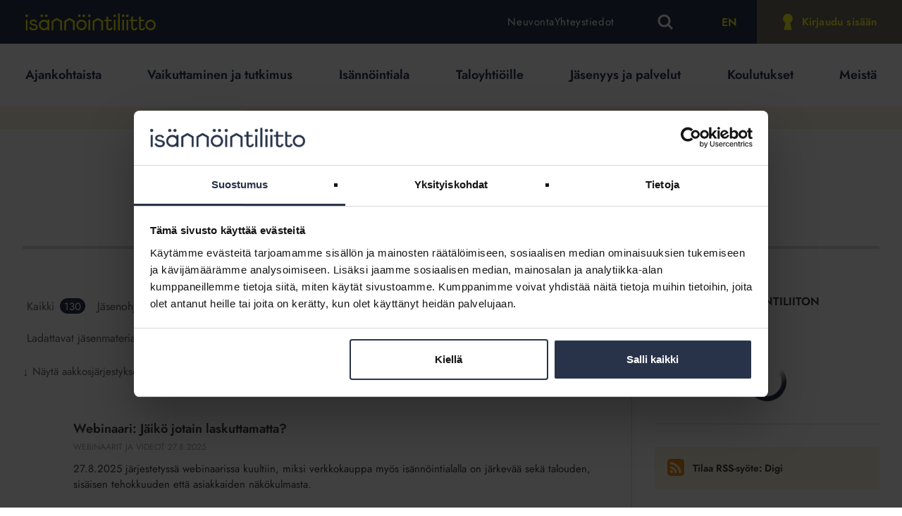

--- FILE ---
content_type: text/html; charset=UTF-8
request_url: https://www.isannointiliitto.fi/asiasana/digi/page/2/?suodatus=isannointi-lehti
body_size: 29190
content:
<!DOCTYPE html>
<html lang="fi" class="no-js">
<head>
  <meta charset="UTF-8">
  <meta name="viewport" content="width=device-width, initial-scale=1">
  <link rel="profile" href="https://gmpg.org/xfn/11">
  <script data-cookieconsent="ignore">   window.dataLayer = window.dataLayer || [];   window.dataLayer.push( {"isl_page":{"language":"fi","contentGroup":"News","path":"/asiasana/digi/page/2/","url":"https://www.isannointiliitto.fi/asiasana/digi/page/2/","title":"Webinaari: Jäikö jotain laskuttamatta?","publishDate":"2025-08-27","publishDateTime":"2025-08-27T10:56:52+00:00","isMappiContent":false},"isl_user":{"id":false,"type":"public","mappiUser":false}} );</script>
  <script type="text/javascript" data-cookieconsent="ignore">
	window.dataLayer = window.dataLayer || [];

	function gtag() {
		dataLayer.push(arguments);
	}

	gtag("consent", "default", {
		ad_personalization: "denied",
		ad_storage: "denied",
		ad_user_data: "denied",
		analytics_storage: "denied",
		functionality_storage: "denied",
		personalization_storage: "denied",
		security_storage: "granted",
		wait_for_update: 500,
	});
	gtag("set", "ads_data_redaction", true);
	gtag("set", "url_passthrough", true);
</script>
<script type="text/javascript" data-cookieconsent="ignore">
		(function (w, d, s, l, i) {
		w[l] = w[l] || [];
		w[l].push({'gtm.start': new Date().getTime(), event: 'gtm.js'});
		var f = d.getElementsByTagName(s)[0], j = d.createElement(s), dl = l !== 'dataLayer' ? '&l=' + l : '';
		j.async = true;
		j.src = 'https://www.googletagmanager.com/gtm.js?id=' + i + dl;
		f.parentNode.insertBefore(j, f);
	})(
		window,
		document,
		'script',
		'dataLayer',
		'GTM-KWFW5962'
	);
</script>
<script type="text/javascript"
		id="Cookiebot"
		src="https://consent.cookiebot.com/uc.js"
		data-implementation="wp"
		data-cbid="2d68b4f0-48ed-47ae-9bee-1daed6b5e508"
						data-culture="FI"
				data-blockingmode="auto"
	></script>
<meta name='robots' content='index, follow, max-image-preview:large, max-snippet:-1, max-video-preview:-1' />
	<style>img:is([sizes="auto" i], [sizes^="auto," i]) { contain-intrinsic-size: 3000px 1500px }</style>
		<!-- Pixel Cat Facebook Pixel Code -->
	<script>
	!function(f,b,e,v,n,t,s){if(f.fbq)return;n=f.fbq=function(){n.callMethod?
	n.callMethod.apply(n,arguments):n.queue.push(arguments)};if(!f._fbq)f._fbq=n;
	n.push=n;n.loaded=!0;n.version='2.0';n.queue=[];t=b.createElement(e);t.async=!0;
	t.src=v;s=b.getElementsByTagName(e)[0];s.parentNode.insertBefore(t,s)}(window,
	document,'script','https://connect.facebook.net/en_US/fbevents.js' );
	fbq( 'init', '438556877864042' );	</script>
	<!-- DO NOT MODIFY -->
	<!-- End Facebook Pixel Code -->
	
	<!-- This site is optimized with the Yoast SEO Premium plugin v26.7 (Yoast SEO v26.7) - https://yoast.com/wordpress/plugins/seo/ -->
	<title>Digi Archives - Sivu 2 13:stä - Isännöintiliitto</title>
	<link rel="canonical" href="https://www.isannointiliitto.fi/asiasana/digi/page/2/" />
	<link rel="prev" href="https://www.isannointiliitto.fi/asiasana/digi/" />
	<link rel="next" href="https://www.isannointiliitto.fi/asiasana/digi/page/3/" />
	<meta property="og:locale" content="fi_FI" />
	<meta property="og:type" content="article" />
	<meta property="og:title" content="Digi Archives" />
	<meta property="og:url" content="https://www.isannointiliitto.fi/asiasana/digi/" />
	<meta property="og:site_name" content="Isännöintiliitto" />
	<meta name="twitter:card" content="summary_large_image" />
	<script type="application/ld+json" class="yoast-schema-graph">{"@context":"https://schema.org","@graph":[{"@type":"CollectionPage","@id":"https://www.isannointiliitto.fi/asiasana/digi/","url":"https://www.isannointiliitto.fi/asiasana/digi/page/2/","name":"Digi Archives - Sivu 2 13:stä - Isännöintiliitto","isPartOf":{"@id":"https://www.isannointiliitto.fi/#website"},"primaryImageOfPage":{"@id":"https://www.isannointiliitto.fi/asiasana/digi/page/2/#primaryimage"},"image":{"@id":"https://www.isannointiliitto.fi/asiasana/digi/page/2/#primaryimage"},"thumbnailUrl":"https://www.isannointiliitto.fi/wp-content/uploads/2024/03/thinger-logo_2020.png","breadcrumb":{"@id":"https://www.isannointiliitto.fi/asiasana/digi/page/2/#breadcrumb"},"inLanguage":"fi"},{"@type":"ImageObject","inLanguage":"fi","@id":"https://www.isannointiliitto.fi/asiasana/digi/page/2/#primaryimage","url":"https://www.isannointiliitto.fi/wp-content/uploads/2024/03/thinger-logo_2020.png","contentUrl":"https://www.isannointiliitto.fi/wp-content/uploads/2024/03/thinger-logo_2020.png","width":794,"height":255},{"@type":"BreadcrumbList","@id":"https://www.isannointiliitto.fi/asiasana/digi/page/2/#breadcrumb","itemListElement":[{"@type":"ListItem","position":1,"name":"Home","item":"https://www.isannointiliitto.fi/"},{"@type":"ListItem","position":2,"name":"Digi"}]},{"@type":"WebSite","@id":"https://www.isannointiliitto.fi/#website","url":"https://www.isannointiliitto.fi/","name":"Isännöintiliitto","description":"Isännöintiliitto","potentialAction":[{"@type":"SearchAction","target":{"@type":"EntryPoint","urlTemplate":"https://www.isannointiliitto.fi/?s={search_term_string}"},"query-input":{"@type":"PropertyValueSpecification","valueRequired":true,"valueName":"search_term_string"}}],"inLanguage":"fi"}]}</script>
	<!-- / Yoast SEO Premium plugin. -->


<link rel='stylesheet' id='wp-block-library-css' href='https://www.isannointiliitto.fi/wp-includes/css/dist/block-library/style.min.css' type='text/css' media='all' />
<link rel='stylesheet' id='evermade-studio-conversational-ui-style-css' href='https://www.isannointiliitto.fi/wp-content/plugins/evermade-studio-conversational-ui/build/style-index.css' type='text/css' media='all' />
<style id='evermade-studio-cui-popup-style-inline-css' type='text/css'>
/*!********************************************************************************************************************************************************************************************************************************************************!*\
  !*** css ./node_modules/css-loader/dist/cjs.js??ruleSet[1].rules[4].use[1]!./node_modules/postcss-loader/dist/cjs.js??ruleSet[1].rules[4].use[2]!./node_modules/sass-loader/dist/cjs.js??ruleSet[1].rules[4].use[3]!./src/blocks/cui-popup/style.scss ***!
  \********************************************************************************************************************************************************************************************************************************************************/
/**
 * The following styles get applied both on the front of your site
 * and in the editor.
 *
 * Replace them with your own styles or remove the file completely.
 */
.emscui-cui-headline {
  position: relative;
  padding: 30px;
  border-radius: 20px;
}

.emscui-cui-button {
  display: inline-flex;
  align-items: center;
  gap: 8px;
  color: #fff;
  border: none;
  padding: 10px 25px;
  border-radius: 9999px;
  cursor: pointer;
}
.emscui-cui-button__icon {
  margin: 0px 5px 0px 0px;
}
.emscui-cui-button__icon svg {
  margin-bottom: -5px;
}

.emscui-cui-headline__decor {
  margin-bottom: -18px;
  position: absolute;
  left: 0;
  bottom: 0;
  line-height: 0;
  pointer-events: none;
}

.emscui-cui-headline__decor svg path {
  fill: var(--emscui-bg);
}

/* Fancy right-side popup */
.emscui-modal-backdrop {
  position: fixed;
  inset: 0;
  background: rgba(0, 0, 0, 0.4);
  /* was display none/block; use opacity/visibility for smoother animation */
  opacity: 0;
  visibility: hidden;
  transition: opacity 0.25s ease-in-out, visibility 0.25s ease-in-out;
  z-index: 200001;
}

.emscui-modal-backdrop.is-open {
  opacity: 1;
  visibility: visible;
}

.emscui-modal {
  position: absolute;
  top: 0;
  right: 0;
  width: 560px;
  max-width: 100%;
  height: 100vh;
  background: #fff;
  box-shadow: -12px 0 24px rgba(0, 0, 0, 0.2);
  padding: 40px 20px;
  transform: translateX(100%);
  transition: transform 0.25s ease-in-out;
  overflow-y: scroll;
  overflow-x: hidden;
}

.emscui-modal-backdrop.is-open .emscui-modal {
  transform: translateX(0);
}

.emscui-modal__close {
  position: absolute;
  top: 20px;
  right: 20px;
  border: 0;
  background: none;
  font-size: 16px;
  line-height: 1;
  cursor: pointer;
}
.emscui-modal__close span {
  padding-right: 10px;
}
.emscui-modal__close svg {
  margin-bottom: -3px;
}

/*# sourceMappingURL=style-index.css.map*/
</style>
<style id='evermade-accordion-style-inline-css' type='text/css'>


</style>
<style id='evermade-accordion-item-style-inline-css' type='text/css'>
.em-block-accordion-item{border-bottom-color:#eee;border-bottom-style:solid;border-bottom-width:1px;position:relative}.em-block-accordion-item__title-wrapper{position:relative}.em-block-accordion-item__title{background:rgba(0,0,0,0);border:none;cursor:pointer;padding-bottom:1rem;padding-left:1rem;padding-right:4rem;padding-top:1rem;position:relative;text-align:left;width:100%}.em-block-accordion-item__title:focus-visible{outline:4px solid}.em-block-accordion-item__icon{position:absolute;right:1rem;top:50%;transform:translateY(-50%)}.em-block-accordion-item__icon::after{content:"+";font-size:2rem;font-weight:400}.em-block-accordion-item__content{height:0;padding-bottom:0;padding-top:0;visibility:hidden;overflow:hidden;padding-left:1rem;padding-right:1rem;transition:padding .25s ease-out}@media(prefers-reduced-motion){.em-block-accordion-item__content{transition:none !important}}@media print{.em-block-accordion-item__content{height:auto;padding-bottom:2.5rem;padding-top:.5rem;visibility:visible}}.em-block-accordion-item.is-open .em-block-accordion-item__icon::after,.em-block-accordion-item.is-selected .em-block-accordion-item__icon::after,.em-block-accordion-item.has-child-selected .em-block-accordion-item__icon::after{content:"–"}.em-block-accordion-item.is-open .em-block-accordion-item__content,.em-block-accordion-item.is-selected .em-block-accordion-item__content,.em-block-accordion-item.has-child-selected .em-block-accordion-item__content{height:auto;padding-bottom:2.5rem;padding-top:.5rem;visibility:visible}

</style>
<link rel='stylesheet' id='evermade-ai-bot-style-css' href='https://www.isannointiliitto.fi/wp-content/plugins/isannointiliitto-blocks/build/blocks/ai-bot/style-index.css' type='text/css' media='all' />
<style id='evermade-card-grid-style-inline-css' type='text/css'>
.em-block-card-grid{display:grid;gap:3rem;grid-template-columns:1fr}@media(min-width: 782px){.em-block-card-grid.has-columns-2{grid-template-columns:repeat(2, 1fr)}}@media(min-width: 782px){.em-block-card-grid.has-columns-3{grid-template-columns:repeat(3, 1fr)}}@media(min-width: 782px){.em-block-card-grid.has-columns-4{grid-template-columns:repeat(2, 1fr)}}@media(min-width: 960px){.em-block-card-grid.has-columns-4{grid-template-columns:repeat(4, 1fr)}}

</style>
<link rel='stylesheet' id='evermade-custom-content-box-style-css' href='https://www.isannointiliitto.fi/wp-content/plugins/isannointiliitto-blocks/build/blocks/custom-content-box/style-index.css' type='text/css' media='all' />
<style id='evermade-custom-file-style-inline-css' type='text/css'>
.em-block-custom-file .icon{display:flex;align-items:center;flex-shrink:0}.em-block-custom-file .icon__download svg{width:1.5rem;height:auto;transform:scale(1.5)}.em-block-custom-file .icon__download svg path{fill:#28334a}.em-block-custom-file .file-details-column{flex-grow:1}.em-block-custom-file .file-details-column__title{color:#28334a;font-size:1rem;font-weight:600;margin-bottom:.25rem}.em-block-custom-file .file-details-column__subtitle{color:#28334a}

</style>
<style id='evermade-external-link-style-inline-css' type='text/css'>


</style>
<style id='evermade-internal-link-style-inline-css' type='text/css'>


</style>
<link rel='stylesheet' id='evermade-links-style-css' href='https://www.isannointiliitto.fi/wp-content/plugins/isannointiliitto-blocks/build/blocks/links/style-index.css' type='text/css' media='all' />
<style id='evermade-page-card-style-inline-css' type='text/css'>
.em-block-page-card{--page-card-background-color: #fff;--page-card-border-color: #eee;--page-card-color: #000;background-color:var(--page-card-background-color);border:solid 1px var(--page-card-border-color);position:relative;width:100%}.em-block-page-card,.em-block-page-card__link{display:flex;flex-flow:column nowrap;min-height:100%}.em-block-page-card__link{flex-grow:1}.em-block-page-card__image{overflow:hidden;padding-top:56.25%;position:relative;width:100%}.em-block-page-card__image img{height:100%;left:0;object-fit:cover;position:absolute;top:0;width:100%}.em-block-page-card__title{margin-bottom:1rem}.em-block-page-card__content{color:var(--page-card-color);display:flex;flex-flow:column nowrap;flex-grow:1;justify-content:space-between;padding-bottom:1rem;padding-left:2rem;padding-right:2rem;padding-top:2rem}.em-block-page-card__footer{margin-top:auto}.em-block-page-card__cta{margin-top:2rem;margin-bottom:1rem;display:block}

</style>
<link rel='stylesheet' id='evermade-program-feed-style-css' href='https://www.isannointiliitto.fi/wp-content/plugins/isannointiliitto-blocks/build/blocks/program-feed/style-index.css' type='text/css' media='all' />
<style id='scb-columns-style-inline-css' type='text/css'>
:root{--scb-columns-gap: 1rem;--scb-columns-auto-min: 250px}.scb-columns{display:grid;grid-template-columns:repeat(auto-fit, minmax(var(--scb-columns-auto-min), 1fr));gap:var(--scb-columns-gap)}.scb-columns.has-columns-1{grid-template-columns:repeat(1, minmax(0, 1fr))}@media(min-width: 782px){.scb-columns.has-columns-2{grid-template-columns:repeat(2, minmax(0, 1fr))}}@media(min-width: 960px){.scb-columns.has-columns-2.has-2-column-layout--66-33{grid-template-columns:repeat(3, minmax(0, 1fr))}.scb-columns.has-columns-2.has-2-column-layout--66-33>:nth-child(1){grid-column:1/3}.scb-columns.has-columns-2.has-2-column-layout--66-33>:nth-child(2){grid-column:3}}@media(min-width: 960px){.scb-columns.has-columns-2.has-2-column-layout--33-66{grid-template-columns:repeat(3, minmax(0, 1fr))}.scb-columns.has-columns-2.has-2-column-layout--33-66>:nth-child(1){grid-column:1}.scb-columns.has-columns-2.has-2-column-layout--33-66>:nth-child(2){grid-column:2/4}}@media(min-width: 782px){.scb-columns.has-columns-3{grid-template-columns:repeat(3, minmax(0, 1fr))}}@media(min-width: 782px){.scb-columns.has-columns-4{grid-template-columns:repeat(2, minmax(0, 1fr))}}@media(min-width: 960px){.scb-columns.has-columns-4{grid-template-columns:repeat(4, minmax(0, 1fr))}}@media(max-width: 600px){.scb-columns.has-mobile-behavior--stacked-reverse{display:flex;flex-direction:column-reverse}}

</style>
<style id='scb-column-style-inline-css' type='text/css'>
.scb-column{position:relative}

</style>
<style id='scb-cover-style-inline-css' type='text/css'>
.scb-cover{--scb-cover--asset-animation-name: scbcoverin;--scb-cover--asset-animation-duration: 1s;--scb-cover--asset-animation-stagger: 0.15s;--scb-cover--asset-animation-fill-mode: both;--scb-cover--asset-animation-timing: ease-out;--scb-cover--asset-image-animation-name: scbcovercontinuous;--scb-cover--asset-image-animation-duration: 10s;--scb-cover--asset-image-animation-stagger: -2.3s;--scb-cover--asset-image-animation-fill-mode: both;--scb-cover--asset-image-animation-timing: ease-in-out;--scb-cover--asset-image-animation-iteration-count: infinite;--scb-cover--asset-image-animation-direction: alternate;position:relative;overflow:hidden}.scb-cover__assets{position:absolute;top:0;left:0;height:100%;width:100%;z-index:1;pointer-events:none}.scb-cover__background{position:absolute;top:0;left:0;height:100%;width:100%;z-index:1}.scb-cover__background img{object-fit:cover;width:100% !important;height:100% !important;pointer-events:none}.scb-cover__overlay{position:absolute;top:0;left:0;height:100%;width:100%;z-index:2}.scb-cover__extra:empty{display:none}.scb-cover__fades{position:absolute;top:0;left:0;height:100%;width:100%;z-index:3}.scb-cover__fade{position:absolute;left:0;width:100%;height:25%;background-color:red}.scb-cover__fade--top{top:0}.scb-cover__fade--bottom{bottom:0}.scb-cover__asset{position:absolute;z-index:4}.scb-cover__asset[data-position="1"]{top:10%;left:10%}.scb-cover__asset[data-position="2"]{top:20%;left:20%}.scb-cover__asset[data-position="3"]{top:30%;left:30%}.scb-cover__asset[data-position="4"]{top:40%;left:40%}.scb-cover__asset[data-position="5"]{top:50%;left:50%}.scb-cover__asset[data-position="6"]{top:60%;left:60%}.scb-cover__inner-container{position:relative;z-index:2;width:100%}.scb-cover[data-is-animated=true] .scb-cover__asset{opacity:0;animation-name:var(--scb-cover--asset-animation-name);animation-fill-mode:var(--scb-cover--asset-animation-fill-mode);animation-duration:var(--scb-cover--asset-animation-duration);animation-timing-function:var(--scb-cover--asset-animation-timing)}.scb-cover[data-is-animated=true] .scb-cover__asset img{animation-name:var(--scb-cover--asset-image-animation-name);animation-fill-mode:var(--scb-cover--asset-image-animation-fill-mode);animation-duration:var(--scb-cover--asset-image-animation-duration);animation-timing-function:var(--scb-cover--asset-image-animation-timing);animation-iteration-count:var(--scb-cover--asset-image-animation-iteration-count);animation-direction:var(--scb-cover--asset-image-animation-direction)}.scb-cover[data-is-animated=true] .scb-cover__asset[data-position="1"]{animation-delay:calc(var(--scb-cover--asset-animation-stagger)*1)}.scb-cover[data-is-animated=true] .scb-cover__asset[data-position="1"] img{animation-delay:calc(var(--scb-cover--asset-image-animation-stagger)*1)}.scb-cover[data-is-animated=true] .scb-cover__asset[data-position="2"]{animation-delay:calc(var(--scb-cover--asset-animation-stagger)*2)}.scb-cover[data-is-animated=true] .scb-cover__asset[data-position="2"] img{animation-delay:calc(var(--scb-cover--asset-image-animation-stagger)*2)}.scb-cover[data-is-animated=true] .scb-cover__asset[data-position="3"]{animation-delay:calc(var(--scb-cover--asset-animation-stagger)*3)}.scb-cover[data-is-animated=true] .scb-cover__asset[data-position="3"] img{animation-delay:calc(var(--scb-cover--asset-image-animation-stagger)*3)}.scb-cover[data-is-animated=true] .scb-cover__asset[data-position="4"]{animation-delay:calc(var(--scb-cover--asset-animation-stagger)*4)}.scb-cover[data-is-animated=true] .scb-cover__asset[data-position="4"] img{animation-delay:calc(var(--scb-cover--asset-image-animation-stagger)*4)}.scb-cover[data-is-animated=true] .scb-cover__asset[data-position="5"]{animation-delay:calc(var(--scb-cover--asset-animation-stagger)*5)}.scb-cover[data-is-animated=true] .scb-cover__asset[data-position="5"] img{animation-delay:calc(var(--scb-cover--asset-image-animation-stagger)*5)}.scb-cover[data-is-animated=true] .scb-cover__asset[data-position="6"]{animation-delay:calc(var(--scb-cover--asset-animation-stagger)*6)}.scb-cover[data-is-animated=true] .scb-cover__asset[data-position="6"] img{animation-delay:calc(var(--scb-cover--asset-image-animation-stagger)*6)}@media(prefers-reduced-motion){.scb-cover[data-is-animated=true] .scb-cover__asset{animation-duration:0 !important}.scb-cover[data-is-animated=true] .scb-cover__asset img{animation-duration:0 !important}}.scb-cover[data-has-fades-above-assets=true] .scb-cover__fades{z-index:5}@media(max-width: 781px){.scb-cover[data-hide-extra-assets-on-mobile=true] .scb-cover__asset{display:none}}@keyframes scbCoverContinuous{0%{transform:translate3d(0, -10%, 0)}100%{transform:translate3d(0, 10%, 0)}}@keyframes scbCoverIn{0%{opacity:0}100%{opacity:1}}

</style>
<style id='scb-group-style-inline-css' type='text/css'>
.scb-group{position:relative}.scb-group.has-background{padding-top:1rem;padding-bottom:1rem;padding-left:1rem;padding-right:1rem}

</style>
<style id='scb-media-style-inline-css' type='text/css'>
.scb-media{position:relative}

</style>
<style id='scb-text-style-inline-css' type='text/css'>
:root{--scb-text-block-margin: 2rem;--scb-text-max-width: 72ch}.scb-text>*{margin-top:var(--scb-text-block-margin);width:100%;max-width:var(--scb-text-max-width)}.scb-text>*:first-child{margin-top:0}

</style>
<style id='scb-media-text-style-inline-css' type='text/css'>
:root{--scb-media-text-column-gap: 2rem;--scb-media-text-row-gap: 2rem;--scb-media-text-template-columns: minmax(0, 1fr)}@media(min-width: 782px){:root{--scb-media-text-template-columns: minmax(0, 1fr) minmax(0, 1fr)}}.scb-media-text{position:relative;display:grid;grid-template-areas:"media" "text";grid-template-columns:var(--scb-media-text-template-columns);grid-column-gap:var(--scb-media-text-column-gap);grid-row-gap:var(--scb-media-text-row-gap);align-items:center}@media(min-width: 782px){.scb-media-text{grid-template-areas:"media text"}}.scb-media-text .scb-media{-ms-grid-row:1;-ms-grid-column:1;grid-area:media}.scb-media-text .scb-text{-ms-grid-row:3;-ms-grid-column:1;grid-area:text}@media (min-width: 782px){.scb-media-text .scb-media{-ms-grid-row:1;-ms-grid-column:1}.scb-media-text .scb-text{-ms-grid-row:1;-ms-grid-column:2}}.scb-media-text.are-vertically-aligned-bottom{align-items:end}.scb-media-text.are-vertically-aligned-top{align-items:start}@media(min-width: 782px){.scb-media-text.has-media-on-the-right{grid-template-areas:"text media"}.scb-media-text.has-media-on-the-right > .scb-media{-ms-grid-row:1;-ms-grid-column:2}.scb-media-text.has-media-on-the-right > .scb-text{-ms-grid-row:1;-ms-grid-column:1}}

</style>
<style id='restrict-content-pro-content-upgrade-redirect-style-inline-css' type='text/css'>
.wp-block-restrict-content-pro-content-upgrade-redirect .wp-block-button__width-25{width:calc(25% - .5rem)}.wp-block-restrict-content-pro-content-upgrade-redirect .wp-block-button__width-25 .wp-block-button__link{width:100%}.wp-block-restrict-content-pro-content-upgrade-redirect .wp-block-button__width-50{width:calc(50% - .5rem)}.wp-block-restrict-content-pro-content-upgrade-redirect .wp-block-button__width-50 .wp-block-button__link{width:100%}.wp-block-restrict-content-pro-content-upgrade-redirect .wp-block-button__width-75{width:calc(75% - .5rem)}.wp-block-restrict-content-pro-content-upgrade-redirect .wp-block-button__width-75 .wp-block-button__link{width:100%}.wp-block-restrict-content-pro-content-upgrade-redirect .wp-block-button__width-100{margin-right:0;width:100%}.wp-block-restrict-content-pro-content-upgrade-redirect .wp-block-button__width-100 .wp-block-button__link{width:100%}

</style>
<style id='filebird-block-filebird-gallery-style-inline-css' type='text/css'>
ul.filebird-block-filebird-gallery{margin:auto!important;padding:0!important;width:100%}ul.filebird-block-filebird-gallery.layout-grid{display:grid;grid-gap:20px;align-items:stretch;grid-template-columns:repeat(var(--columns),1fr);justify-items:stretch}ul.filebird-block-filebird-gallery.layout-grid li img{border:1px solid #ccc;box-shadow:2px 2px 6px 0 rgba(0,0,0,.3);height:100%;max-width:100%;-o-object-fit:cover;object-fit:cover;width:100%}ul.filebird-block-filebird-gallery.layout-masonry{-moz-column-count:var(--columns);-moz-column-gap:var(--space);column-gap:var(--space);-moz-column-width:var(--min-width);columns:var(--min-width) var(--columns);display:block;overflow:auto}ul.filebird-block-filebird-gallery.layout-masonry li{margin-bottom:var(--space)}ul.filebird-block-filebird-gallery li{list-style:none}ul.filebird-block-filebird-gallery li figure{height:100%;margin:0;padding:0;position:relative;width:100%}ul.filebird-block-filebird-gallery li figure figcaption{background:linear-gradient(0deg,rgba(0,0,0,.7),rgba(0,0,0,.3) 70%,transparent);bottom:0;box-sizing:border-box;color:#fff;font-size:.8em;margin:0;max-height:100%;overflow:auto;padding:3em .77em .7em;position:absolute;text-align:center;width:100%;z-index:2}ul.filebird-block-filebird-gallery li figure figcaption a{color:inherit}

</style>
<style id='global-styles-inline-css' type='text/css'>
:root{--wp--preset--aspect-ratio--square: 1;--wp--preset--aspect-ratio--4-3: 4/3;--wp--preset--aspect-ratio--3-4: 3/4;--wp--preset--aspect-ratio--3-2: 3/2;--wp--preset--aspect-ratio--2-3: 2/3;--wp--preset--aspect-ratio--16-9: 16/9;--wp--preset--aspect-ratio--9-16: 9/16;--wp--preset--color--black: #000;--wp--preset--color--cyan-bluish-gray: #abb8c3;--wp--preset--color--white: #fff;--wp--preset--color--pale-pink: #f78da7;--wp--preset--color--vivid-red: #cf2e2e;--wp--preset--color--luminous-vivid-orange: #ff6900;--wp--preset--color--luminous-vivid-amber: #fcb900;--wp--preset--color--light-green-cyan: #7bdcb5;--wp--preset--color--vivid-green-cyan: #00d084;--wp--preset--color--pale-cyan-blue: #8ed1fc;--wp--preset--color--vivid-cyan-blue: #0693e3;--wp--preset--color--vivid-purple: #9b51e0;--wp--preset--color--light-grey: #f0f2f3;--wp--preset--color--grey: #c1c7ca;--wp--preset--color--dark-grey: #646464;--wp--preset--color--red: #b80e0c;--wp--preset--color--dark-red: #9c0d0b;--wp--preset--color--green: #afcb08;--wp--preset--color--orange: #f28c15;--wp--preset--gradient--vivid-cyan-blue-to-vivid-purple: linear-gradient(135deg,rgba(6,147,227,1) 0%,rgb(155,81,224) 100%);--wp--preset--gradient--light-green-cyan-to-vivid-green-cyan: linear-gradient(135deg,rgb(122,220,180) 0%,rgb(0,208,130) 100%);--wp--preset--gradient--luminous-vivid-amber-to-luminous-vivid-orange: linear-gradient(135deg,rgba(252,185,0,1) 0%,rgba(255,105,0,1) 100%);--wp--preset--gradient--luminous-vivid-orange-to-vivid-red: linear-gradient(135deg,rgba(255,105,0,1) 0%,rgb(207,46,46) 100%);--wp--preset--gradient--very-light-gray-to-cyan-bluish-gray: linear-gradient(135deg,rgb(238,238,238) 0%,rgb(169,184,195) 100%);--wp--preset--gradient--cool-to-warm-spectrum: linear-gradient(135deg,rgb(74,234,220) 0%,rgb(151,120,209) 20%,rgb(207,42,186) 40%,rgb(238,44,130) 60%,rgb(251,105,98) 80%,rgb(254,248,76) 100%);--wp--preset--gradient--blush-light-purple: linear-gradient(135deg,rgb(255,206,236) 0%,rgb(152,150,240) 100%);--wp--preset--gradient--blush-bordeaux: linear-gradient(135deg,rgb(254,205,165) 0%,rgb(254,45,45) 50%,rgb(107,0,62) 100%);--wp--preset--gradient--luminous-dusk: linear-gradient(135deg,rgb(255,203,112) 0%,rgb(199,81,192) 50%,rgb(65,88,208) 100%);--wp--preset--gradient--pale-ocean: linear-gradient(135deg,rgb(255,245,203) 0%,rgb(182,227,212) 50%,rgb(51,167,181) 100%);--wp--preset--gradient--electric-grass: linear-gradient(135deg,rgb(202,248,128) 0%,rgb(113,206,126) 100%);--wp--preset--gradient--midnight: linear-gradient(135deg,rgb(2,3,129) 0%,rgb(40,116,252) 100%);--wp--preset--font-size--small: 13px;--wp--preset--font-size--medium: 20px;--wp--preset--font-size--large: 36px;--wp--preset--font-size--x-large: 42px;--wp--preset--font-family--jost: Jost, sans-serif;--wp--preset--spacing--20: 0.44rem;--wp--preset--spacing--30: 0.67rem;--wp--preset--spacing--40: 1rem;--wp--preset--spacing--50: 1.5rem;--wp--preset--spacing--60: 2.25rem;--wp--preset--spacing--70: 3.38rem;--wp--preset--spacing--80: 5.06rem;--wp--preset--shadow--natural: 6px 6px 9px rgba(0, 0, 0, 0.2);--wp--preset--shadow--deep: 12px 12px 50px rgba(0, 0, 0, 0.4);--wp--preset--shadow--sharp: 6px 6px 0px rgba(0, 0, 0, 0.2);--wp--preset--shadow--outlined: 6px 6px 0px -3px rgba(255, 255, 255, 1), 6px 6px rgba(0, 0, 0, 1);--wp--preset--shadow--crisp: 6px 6px 0px rgba(0, 0, 0, 1);}.wp-block-button .wp-block-button__link{--wp--preset--color--red: #8a1538;--wp--preset--color--brown: #776e64;--wp--preset--color--dark-blue: #28334a;--wp--preset--color--light-blue: #8dc8e8;--wp--preset--color--yellow: #F6F21D;}.wp-block-evermade-custom-content-box{--wp--preset--color--brown: #776e64;--wp--preset--color--dark-blue: #28334a;}:root { --wp--style--global--content-size: 865px;--wp--style--global--wide-size: 1440px; }:where(body) { margin: 0; }.wp-site-blocks > .alignleft { float: left; margin-right: 2em; }.wp-site-blocks > .alignright { float: right; margin-left: 2em; }.wp-site-blocks > .aligncenter { justify-content: center; margin-left: auto; margin-right: auto; }:where(.is-layout-flex){gap: 0.5em;}:where(.is-layout-grid){gap: 0.5em;}.is-layout-flow > .alignleft{float: left;margin-inline-start: 0;margin-inline-end: 2em;}.is-layout-flow > .alignright{float: right;margin-inline-start: 2em;margin-inline-end: 0;}.is-layout-flow > .aligncenter{margin-left: auto !important;margin-right: auto !important;}.is-layout-constrained > .alignleft{float: left;margin-inline-start: 0;margin-inline-end: 2em;}.is-layout-constrained > .alignright{float: right;margin-inline-start: 2em;margin-inline-end: 0;}.is-layout-constrained > .aligncenter{margin-left: auto !important;margin-right: auto !important;}.is-layout-constrained > :where(:not(.alignleft):not(.alignright):not(.alignfull)){max-width: var(--wp--style--global--content-size);margin-left: auto !important;margin-right: auto !important;}.is-layout-constrained > .alignwide{max-width: var(--wp--style--global--wide-size);}body .is-layout-flex{display: flex;}.is-layout-flex{flex-wrap: wrap;align-items: center;}.is-layout-flex > :is(*, div){margin: 0;}body .is-layout-grid{display: grid;}.is-layout-grid > :is(*, div){margin: 0;}body{font-family: var(--wp--preset--font-family--jost);padding-top: 0px;padding-right: 0px;padding-bottom: 0px;padding-left: 0px;}a:where(:not(.wp-element-button)){text-decoration: underline;}:root :where(.wp-element-button, .wp-block-button__link){background-color: #32373c;border-width: 0;color: #fff;font-family: inherit;font-size: inherit;line-height: inherit;padding: calc(0.667em + 2px) calc(1.333em + 2px);text-decoration: none;}.has-black-color{color: var(--wp--preset--color--black) !important;}.has-cyan-bluish-gray-color{color: var(--wp--preset--color--cyan-bluish-gray) !important;}.has-white-color{color: var(--wp--preset--color--white) !important;}.has-pale-pink-color{color: var(--wp--preset--color--pale-pink) !important;}.has-vivid-red-color{color: var(--wp--preset--color--vivid-red) !important;}.has-luminous-vivid-orange-color{color: var(--wp--preset--color--luminous-vivid-orange) !important;}.has-luminous-vivid-amber-color{color: var(--wp--preset--color--luminous-vivid-amber) !important;}.has-light-green-cyan-color{color: var(--wp--preset--color--light-green-cyan) !important;}.has-vivid-green-cyan-color{color: var(--wp--preset--color--vivid-green-cyan) !important;}.has-pale-cyan-blue-color{color: var(--wp--preset--color--pale-cyan-blue) !important;}.has-vivid-cyan-blue-color{color: var(--wp--preset--color--vivid-cyan-blue) !important;}.has-vivid-purple-color{color: var(--wp--preset--color--vivid-purple) !important;}.has-light-grey-color{color: var(--wp--preset--color--light-grey) !important;}.has-grey-color{color: var(--wp--preset--color--grey) !important;}.has-dark-grey-color{color: var(--wp--preset--color--dark-grey) !important;}.has-red-color{color: var(--wp--preset--color--red) !important;}.has-dark-red-color{color: var(--wp--preset--color--dark-red) !important;}.has-green-color{color: var(--wp--preset--color--green) !important;}.has-orange-color{color: var(--wp--preset--color--orange) !important;}.has-black-background-color{background-color: var(--wp--preset--color--black) !important;}.has-cyan-bluish-gray-background-color{background-color: var(--wp--preset--color--cyan-bluish-gray) !important;}.has-white-background-color{background-color: var(--wp--preset--color--white) !important;}.has-pale-pink-background-color{background-color: var(--wp--preset--color--pale-pink) !important;}.has-vivid-red-background-color{background-color: var(--wp--preset--color--vivid-red) !important;}.has-luminous-vivid-orange-background-color{background-color: var(--wp--preset--color--luminous-vivid-orange) !important;}.has-luminous-vivid-amber-background-color{background-color: var(--wp--preset--color--luminous-vivid-amber) !important;}.has-light-green-cyan-background-color{background-color: var(--wp--preset--color--light-green-cyan) !important;}.has-vivid-green-cyan-background-color{background-color: var(--wp--preset--color--vivid-green-cyan) !important;}.has-pale-cyan-blue-background-color{background-color: var(--wp--preset--color--pale-cyan-blue) !important;}.has-vivid-cyan-blue-background-color{background-color: var(--wp--preset--color--vivid-cyan-blue) !important;}.has-vivid-purple-background-color{background-color: var(--wp--preset--color--vivid-purple) !important;}.has-light-grey-background-color{background-color: var(--wp--preset--color--light-grey) !important;}.has-grey-background-color{background-color: var(--wp--preset--color--grey) !important;}.has-dark-grey-background-color{background-color: var(--wp--preset--color--dark-grey) !important;}.has-red-background-color{background-color: var(--wp--preset--color--red) !important;}.has-dark-red-background-color{background-color: var(--wp--preset--color--dark-red) !important;}.has-green-background-color{background-color: var(--wp--preset--color--green) !important;}.has-orange-background-color{background-color: var(--wp--preset--color--orange) !important;}.has-black-border-color{border-color: var(--wp--preset--color--black) !important;}.has-cyan-bluish-gray-border-color{border-color: var(--wp--preset--color--cyan-bluish-gray) !important;}.has-white-border-color{border-color: var(--wp--preset--color--white) !important;}.has-pale-pink-border-color{border-color: var(--wp--preset--color--pale-pink) !important;}.has-vivid-red-border-color{border-color: var(--wp--preset--color--vivid-red) !important;}.has-luminous-vivid-orange-border-color{border-color: var(--wp--preset--color--luminous-vivid-orange) !important;}.has-luminous-vivid-amber-border-color{border-color: var(--wp--preset--color--luminous-vivid-amber) !important;}.has-light-green-cyan-border-color{border-color: var(--wp--preset--color--light-green-cyan) !important;}.has-vivid-green-cyan-border-color{border-color: var(--wp--preset--color--vivid-green-cyan) !important;}.has-pale-cyan-blue-border-color{border-color: var(--wp--preset--color--pale-cyan-blue) !important;}.has-vivid-cyan-blue-border-color{border-color: var(--wp--preset--color--vivid-cyan-blue) !important;}.has-vivid-purple-border-color{border-color: var(--wp--preset--color--vivid-purple) !important;}.has-light-grey-border-color{border-color: var(--wp--preset--color--light-grey) !important;}.has-grey-border-color{border-color: var(--wp--preset--color--grey) !important;}.has-dark-grey-border-color{border-color: var(--wp--preset--color--dark-grey) !important;}.has-red-border-color{border-color: var(--wp--preset--color--red) !important;}.has-dark-red-border-color{border-color: var(--wp--preset--color--dark-red) !important;}.has-green-border-color{border-color: var(--wp--preset--color--green) !important;}.has-orange-border-color{border-color: var(--wp--preset--color--orange) !important;}.has-vivid-cyan-blue-to-vivid-purple-gradient-background{background: var(--wp--preset--gradient--vivid-cyan-blue-to-vivid-purple) !important;}.has-light-green-cyan-to-vivid-green-cyan-gradient-background{background: var(--wp--preset--gradient--light-green-cyan-to-vivid-green-cyan) !important;}.has-luminous-vivid-amber-to-luminous-vivid-orange-gradient-background{background: var(--wp--preset--gradient--luminous-vivid-amber-to-luminous-vivid-orange) !important;}.has-luminous-vivid-orange-to-vivid-red-gradient-background{background: var(--wp--preset--gradient--luminous-vivid-orange-to-vivid-red) !important;}.has-very-light-gray-to-cyan-bluish-gray-gradient-background{background: var(--wp--preset--gradient--very-light-gray-to-cyan-bluish-gray) !important;}.has-cool-to-warm-spectrum-gradient-background{background: var(--wp--preset--gradient--cool-to-warm-spectrum) !important;}.has-blush-light-purple-gradient-background{background: var(--wp--preset--gradient--blush-light-purple) !important;}.has-blush-bordeaux-gradient-background{background: var(--wp--preset--gradient--blush-bordeaux) !important;}.has-luminous-dusk-gradient-background{background: var(--wp--preset--gradient--luminous-dusk) !important;}.has-pale-ocean-gradient-background{background: var(--wp--preset--gradient--pale-ocean) !important;}.has-electric-grass-gradient-background{background: var(--wp--preset--gradient--electric-grass) !important;}.has-midnight-gradient-background{background: var(--wp--preset--gradient--midnight) !important;}.has-small-font-size{font-size: var(--wp--preset--font-size--small) !important;}.has-medium-font-size{font-size: var(--wp--preset--font-size--medium) !important;}.has-large-font-size{font-size: var(--wp--preset--font-size--large) !important;}.has-x-large-font-size{font-size: var(--wp--preset--font-size--x-large) !important;}.has-jost-font-family{font-family: var(--wp--preset--font-family--jost) !important;}.wp-block-button .wp-block-button__link.has-red-color{color: var(--wp--preset--color--red) !important;}.wp-block-button .wp-block-button__link.has-brown-color{color: var(--wp--preset--color--brown) !important;}.wp-block-button .wp-block-button__link.has-dark-blue-color{color: var(--wp--preset--color--dark-blue) !important;}.wp-block-button .wp-block-button__link.has-light-blue-color{color: var(--wp--preset--color--light-blue) !important;}.wp-block-button .wp-block-button__link.has-yellow-color{color: var(--wp--preset--color--yellow) !important;}.wp-block-button .wp-block-button__link.has-red-background-color{background-color: var(--wp--preset--color--red) !important;}.wp-block-button .wp-block-button__link.has-brown-background-color{background-color: var(--wp--preset--color--brown) !important;}.wp-block-button .wp-block-button__link.has-dark-blue-background-color{background-color: var(--wp--preset--color--dark-blue) !important;}.wp-block-button .wp-block-button__link.has-light-blue-background-color{background-color: var(--wp--preset--color--light-blue) !important;}.wp-block-button .wp-block-button__link.has-yellow-background-color{background-color: var(--wp--preset--color--yellow) !important;}.wp-block-button .wp-block-button__link.has-red-border-color{border-color: var(--wp--preset--color--red) !important;}.wp-block-button .wp-block-button__link.has-brown-border-color{border-color: var(--wp--preset--color--brown) !important;}.wp-block-button .wp-block-button__link.has-dark-blue-border-color{border-color: var(--wp--preset--color--dark-blue) !important;}.wp-block-button .wp-block-button__link.has-light-blue-border-color{border-color: var(--wp--preset--color--light-blue) !important;}.wp-block-button .wp-block-button__link.has-yellow-border-color{border-color: var(--wp--preset--color--yellow) !important;}.wp-block-evermade-custom-content-box.has-brown-color{color: var(--wp--preset--color--brown) !important;}.wp-block-evermade-custom-content-box.has-dark-blue-color{color: var(--wp--preset--color--dark-blue) !important;}.wp-block-evermade-custom-content-box.has-brown-background-color{background-color: var(--wp--preset--color--brown) !important;}.wp-block-evermade-custom-content-box.has-dark-blue-background-color{background-color: var(--wp--preset--color--dark-blue) !important;}.wp-block-evermade-custom-content-box.has-brown-border-color{border-color: var(--wp--preset--color--brown) !important;}.wp-block-evermade-custom-content-box.has-dark-blue-border-color{border-color: var(--wp--preset--color--dark-blue) !important;}
:where(.wp-block-post-template.is-layout-flex){gap: 1.25em;}:where(.wp-block-post-template.is-layout-grid){gap: 1.25em;}
:where(.wp-block-columns.is-layout-flex){gap: 2em;}:where(.wp-block-columns.is-layout-grid){gap: 2em;}
:root :where(.wp-block-pullquote){font-size: 1.5em;line-height: 1.6;}
</style>
<link rel='stylesheet' id='somdn-style-css' href='https://www.isannointiliitto.fi/wp-content/plugins/download-now-for-woocommerce/assets/css/somdn-style.css' type='text/css' media='all' />
<link rel='stylesheet' id='woocommerce-layout-css' href='https://www.isannointiliitto.fi/wp-content/plugins/woocommerce/assets/css/woocommerce-layout.css' type='text/css' media='all' />
<link rel='stylesheet' id='woocommerce-smallscreen-css' href='https://www.isannointiliitto.fi/wp-content/plugins/woocommerce/assets/css/woocommerce-smallscreen.css' type='text/css' media='only screen and (max-width: 768px)' />
<link rel='stylesheet' id='woocommerce-general-css' href='https://www.isannointiliitto.fi/wp-content/plugins/woocommerce/assets/css/woocommerce.css' type='text/css' media='all' />
<style id='woocommerce-inline-inline-css' type='text/css'>
.woocommerce form .form-row .required { visibility: visible; }
</style>
<link rel='stylesheet' id='wp-polls-css' href='https://www.isannointiliitto.fi/wp-content/plugins/wp-polls/polls-css.css' type='text/css' media='all' />
<style id='wp-polls-inline-css' type='text/css'>
.wp-polls .pollbar {
	margin: 1px;
	font-size: 6px;
	line-height: 8px;
	height: 8px;
	background-image: url('https://www.isannointiliitto.fi/wp-content/plugins/wp-polls/images/default/pollbg.gif');
	border: 1px solid #c8c8c8;
}

</style>
<link rel='stylesheet' id='brands-styles-css' href='https://www.isannointiliitto.fi/wp-content/plugins/woocommerce/assets/css/brands.css' type='text/css' media='all' />
<link rel='stylesheet' id='isannointiliitto-style-css' href='https://www.isannointiliitto.fi/wp-content/themes/isannointiliitto/dist/styles/main.css?v=1768372362074' type='text/css' media='all' />
<link rel='stylesheet' id='ilcui-overrides-css' href='https://www.isannointiliitto.fi/wp-content/plugins/isannointiliitto-conversational-ui/assets/build/ilcui-overrides.css' type='text/css' media='all' />
<script type="text/javascript" id="em-blocks-js-data-js-extra">
/* <![CDATA[ */
var emBlocksData = {"baseUrl":"https:\/\/www.isannointiliitto.fi\/","adminAjaxUrl":"https:\/\/www.isannointiliitto.fi\/wp-admin\/admin-ajax.php","currentLangSlug":"fi"};
/* ]]> */
</script>
<script type="text/javascript" src="https://www.isannointiliitto.fi/wp-includes/js/jquery/jquery.min.js" id="jquery-core-js"></script>
<script type="text/javascript" src="https://www.isannointiliitto.fi/wp-includes/js/jquery/jquery-migrate.min.js" id="jquery-migrate-js"></script>
<script type="text/javascript" src="https://www.isannointiliitto.fi/wp-content/plugins/restrict-content-pro/core/includes/libraries/js/jquery.blockUI.js" id="jquery-blockui-js" defer="defer" data-wp-strategy="defer"></script>
<script type="text/javascript" src="https://www.isannointiliitto.fi/wp-content/plugins/woocommerce/assets/js/js-cookie/js.cookie.min.js" id="js-cookie-js" defer="defer" data-wp-strategy="defer"></script>
<script type="text/javascript" id="woocommerce-js-extra">
/* <![CDATA[ */
var woocommerce_params = {"ajax_url":"\/wp-admin\/admin-ajax.php","wc_ajax_url":"\/?wc-ajax=%%endpoint%%","i18n_password_show":"N\u00e4yt\u00e4 salasana","i18n_password_hide":"Piilota salasana"};
/* ]]> */
</script>
<script type="text/javascript" src="https://www.isannointiliitto.fi/wp-content/plugins/woocommerce/assets/js/frontend/woocommerce.min.js" id="woocommerce-js" defer="defer" data-wp-strategy="defer"></script>
<link rel="https://api.w.org/" href="https://www.isannointiliitto.fi/wp-json/" /><link rel="alternate" title="JSON" type="application/json" href="https://www.isannointiliitto.fi/wp-json/wp/v2/post_tag/304" />
<script>(function(html){html.className = html.className.replace(/\bno-js\b/,'js')})(document.documentElement);</script>
  <script src="https://use.typekit.net/tkh3axa.js"></script>
  <script>try{Typekit.load({ async: true });}catch(e){}</script>
  <link rel="apple-touch-icon" sizes="180x180" href="https://www.isannointiliitto.fi/wp-content/themes/isannointiliitto/assets/favicon/apple-touch-icon.png">
  <link rel="icon" type="image/png" sizes="32x32" href="https://www.isannointiliitto.fi/wp-content/themes/isannointiliitto/assets/favicon/favicon-32x32.png">
  <link rel="icon" type="image/png" sizes="16x16" href="https://www.isannointiliitto.fi/wp-content/themes/isannointiliitto/assets/favicon/favicon-16x16.png">
  <link rel="manifest" href="https://www.isannointiliitto.fi/wp-content/themes/isannointiliitto/assets/favicon/site.webmanifest">
  <link rel="mask-icon" href="https://www.isannointiliitto.fi/wp-content/themes/isannointiliitto/assets/favicon/safari-pinned-tab.svg" color="#28334a">
  <meta name="msapplication-TileColor" content="#28334a">
  <meta name="theme-color" content="#28334a">
  <script type="text/plain" data-cookieconsent="statistics">
    (function(i,s,o,g,r,a,m){i['GoogleAnalyticsObject']=r;i[r]=i[r]||function(){
    (i[r].q=i[r].q||[]).push(arguments)},i[r].l=1*new Date();a=s.createElement(o),
    m=s.getElementsByTagName(o)[0];a.async=1;a.src=g;m.parentNode.insertBefore(a,m)
    })(window,document,'script','https://www.google-analytics.com/analytics.js','ga');

    ga('create', 'UA-3974132-1', 'auto');
          ga('send', 'pageview');
      </script>
  	<noscript><style>.woocommerce-product-gallery{ opacity: 1 !important; }</style></noscript>
	<!-- giosg tag -->
<script>
(function(w, t, f) {
  var s='script',o='_giosg',h='https://service.giosg.com',e,n;e=t.createElement(s);e.async=1;e.src=h+'/live2/'+f;
  w[o]=w[o]||function(){(w[o]._e=w[o]._e||[]).push(arguments)};w[o]._c=f;w[o]._h=h;n=t.getElementsByTagName(s)[0];n.parentNode.insertBefore(e,n);
})(window,document,"f4ad55f2-3019-11ed-b4bc-0242ac120019");
</script>
<!-- giosg tag -->    <script async='async' src='https://www.googletagservices.com/tag/js/gpt.js'></script>
  <script type="text/plain" data-cookieconsent="marketing">
    var googletag = googletag || {};
    googletag.cmd = googletag.cmd || [];
  </script>

  <script type="text/plain" data-cookieconsent="marketing">
    googletag.cmd.push(function() {
      googletag.defineSlot('/21752615478/ISANNOINTILIITTOFI/ISANNOINTILIITTOFI_Sivupalkki', [300, 300], 'div-gpt-ad-1554895690171-0').addService(googletag.pubads());
      googletag.pubads().collapseEmptyDivs();
      googletag.enableServices();
    });
  </script>
  </head>

<body class="archive paged tag tag-digi tag-304 paged-2 tag-paged-2 wp-theme-isannointiliitto theme-isannointiliitto woocommerce-no-js">

<div class="site-search-modal js-search-modal" aria-hidden="true">
  <div class="site-search-modal__overlay" data-a11y-dialog-hide></div>
  <div class="site-search-modal__container" role="document">
    <div class="site-search-modal__container-inner">
      <form class="site-search-modal__form js-search-form">
        <div class="site-search-field">
          <label class="site-search-field__label" for="site-search-input">Haku</label>
          <input class="site-search-field__input js-search-input" id="site-search-input" type="search" placeholder="Kirjoita hakusana" />
        </div>
      </form>
      <div class="site-search-modal__results">
        <div class="site-search-results js-search-results">
          <span class="screen-reader-text js-search-announcer site-search-results__announcer" aria-live="assertive"></span>
          <div class="site-search-results__loader">
            <div class="search-spinner"></div>
          </div>
          <div class="site-search-results__items js-search-items"></div>
        </div>
      </div>
      <button class="site-search-modal__close" aria-label="Sulje haku" data-a11y-dialog-hide></button>
    </div>
  </div>
</div>


<div id="container">
<div id="content-dimmer"></div>
<div id="header-mobile-menu" class="header-mobile-menu" attr-id="0">
  <div class="header-mobile-menu-top">
      <button class="btn btn-orange menu-close" id="mobile-menu-close">Sulje</button>
    </div>
  <div id="header-mobile-menu-container">
    <nav class="header-mobile-megamenu-container" role="navigation">
      <h2 id="header-mobile-megamenu-label" class="screen-reader-text">Main</h2>
        <div class="header-mobile-megamenu">
          <ul id="megamenu-mobile" class="menu"><li id="menu-item-73877" class="menu-item menu-item-type-post_type menu-item-object-page menu-item-has-children menu-item-73877"><a href="https://www.isannointiliitto.fi/uutishuone/">Ajankohtaista</a>
<ul class="sub-menu sub-menu-depth-0"><button class="sub-menu__close">Takaisin</button>
<div class="sub-menu__header">
  <div class="sub-menu__header__inner">
	<div class="sub-menu__header__main">
		<h3 class="sub-menu__title"><a href="https://www.isannointiliitto.fi/uutishuone/"><span class="sub-menu__title__heading">Ajankohtaista<span class="icon-wrap"><svg class="icon icon-arrow-right-yellow" aria-hidden="true" role="img"><use xlink:href="https://www.isannointiliitto.fi/wp-content/themes/isannointiliitto/dist/sprite/sprite.svg?ver=1768372362090#icon-arrow-right-yellow"></use></svg></span></span><span class="sub-menu__description">Lue meidän ja isännöintialan uusimmat uutiset!</span></a></h3>
	</div><div class="sub-menu__header__actions"><button class="js-close-submenu sub-menu__header__close" aria-label="Sulje"><span class="icon-wrap"><svg class="icon icon-close" aria-hidden="true" role="img"><use xlink:href="https://www.isannointiliitto.fi/wp-content/themes/isannointiliitto/dist/sprite/sprite.svg?ver=1768372362090#icon-close"></use></svg></span></button></div></div></div>
	<li id="menu-item-74345" class="menu-item menu-item-type-custom menu-item-object-custom menu-item-74345"><a href="https://www.isannointiliitto.fi/uutishuone/">Uutiset</a></li>
	<li id="menu-item-81646" class="menu-item menu-item-type-post_type menu-item-object-page menu-item-81646"><a href="https://www.isannointiliitto.fi/uutishuone/palkinnot/">Isännöintiliiton palkinnot 2026</a></li>
	<li id="menu-item-72377" class="menu-item menu-item-type-post_type menu-item-object-page menu-item-72377"><a href="https://www.isannointiliitto.fi/uutishuone/blogi/">Blogi</a></li>
</ul>
</li>
<li id="menu-item-73936" class="menu-item menu-item-type-post_type menu-item-object-page menu-item-has-children menu-item-73936"><a href="https://www.isannointiliitto.fi/vaikuttaminen-ja-tutkimus/">Vaikuttaminen ja tutkimus</a>
<ul class="sub-menu sub-menu-depth-0"><button class="sub-menu__close">Takaisin</button>
<div class="sub-menu__header">
  <div class="sub-menu__header__inner">
	<div class="sub-menu__header__main">
		<h3 class="sub-menu__title"><a href="https://www.isannointiliitto.fi/vaikuttaminen-ja-tutkimus/"><span class="sub-menu__title__heading">Vaikuttaminen ja tutkimus<span class="icon-wrap"><svg class="icon icon-arrow-right-yellow" aria-hidden="true" role="img"><use xlink:href="https://www.isannointiliitto.fi/wp-content/themes/isannointiliitto/dist/sprite/sprite.svg?ver=1768372362090#icon-arrow-right-yellow"></use></svg></span></span><span class="sub-menu__description">Teemme vaikuttamistyötä maailman parhaan asumisen, jäsentemme ja hyvän isännöinnin puolesta.</span></a></h3>
	</div><div class="sub-menu__header__actions"><button class="js-close-submenu sub-menu__header__close" aria-label="Sulje"><span class="icon-wrap"><svg class="icon icon-close" aria-hidden="true" role="img"><use xlink:href="https://www.isannointiliitto.fi/wp-content/themes/isannointiliitto/dist/sprite/sprite.svg?ver=1768372362090#icon-close"></use></svg></span></button></div></div></div>
	<li id="menu-item-72378" class="menu-item menu-item-type-post_type menu-item-object-page menu-item-has-children menu-item-72378"><a href="https://www.isannointiliitto.fi/vaikuttaminen-ja-tutkimus/laki-ja-saately/">Laki ja sääntely</a>
<ul class="sub-menu sub-menu-depth-1">
		<li id="menu-item-73937" class="menu-item menu-item-type-post_type menu-item-object-page menu-item-has-children menu-item-73937"><a href="https://www.isannointiliitto.fi/vaikuttaminen-ja-tutkimus/laki-ja-saately/vaikuttamisen-teemat/">Vaikuttamisen teemat</a>
<ul class="sub-menu sub-menu-depth-2">
			<li id="menu-item-73938" class="menu-item menu-item-type-post_type menu-item-object-page menu-item-73938"><a href="https://www.isannointiliitto.fi/vaikuttaminen-ja-tutkimus/laki-ja-saately/vaikuttamisen-teemat/ajankohtaiset-lainsaadantohankkeet/">Ajankohtaiset lainsäädäntöhankkeet</a></li>
			<li id="menu-item-73939" class="menu-item menu-item-type-post_type menu-item-object-page menu-item-73939"><a href="https://www.isannointiliitto.fi/vaikuttaminen-ja-tutkimus/laki-ja-saately/vaikuttamisen-teemat/rakennusten-energiatehokkuus/">Rakennusten energiatehokkuus ja EPBD</a></li>
			<li id="menu-item-72382" class="menu-item menu-item-type-post_type menu-item-object-page menu-item-72382"><a href="https://www.isannointiliitto.fi/vaikuttaminen-ja-tutkimus/laki-ja-saately/vaikuttamisen-teemat/huoneistotietojarjestelma/">Huoneistotietojärjestelmä</a></li>
		</ul>
</li>
		<li id="menu-item-72379" class="menu-item menu-item-type-post_type menu-item-object-page menu-item-72379"><a href="https://www.isannointiliitto.fi/vaikuttaminen-ja-tutkimus/laki-ja-saately/lausunnot/">Lausunnot</a></li>
	</ul>
</li>
	<li id="menu-item-72385" class="menu-item menu-item-type-post_type menu-item-object-page menu-item-has-children menu-item-72385"><a href="https://www.isannointiliitto.fi/vaikuttaminen-ja-tutkimus/yhteistyo-ja-hankkeet/">Yhteistyö ja hankkeet</a>
<ul class="sub-menu sub-menu-depth-1">
		<li id="menu-item-72384" class="menu-item menu-item-type-post_type menu-item-object-page menu-item-72384"><a href="https://www.isannointiliitto.fi/vaikuttaminen-ja-tutkimus/yhteistyo-ja-hankkeet/cepi/">Kansainvälinen yhteistyö CEPI:ssä</a></li>
		<li id="menu-item-74020" class="menu-item menu-item-type-post_type menu-item-object-page menu-item-74020"><a href="https://www.isannointiliitto.fi/vaikuttaminen-ja-tutkimus/yhteistyo-ja-hankkeet/energiaopas/">Energia- ja ilmastoasiat isännöinnille</a></li>
		<li id="menu-item-72993" class="menu-item menu-item-type-post_type menu-item-object-page menu-item-72993"><a href="https://www.isannointiliitto.fi/vaikuttaminen-ja-tutkimus/yhteistyo-ja-hankkeet/asumisen-opetus-peli/">Asumisen opetus -peli</a></li>
	</ul>
</li>
	<li id="menu-item-72376" class="menu-item menu-item-type-post_type menu-item-object-page menu-item-has-children menu-item-72376"><a href="https://www.isannointiliitto.fi/vaikuttaminen-ja-tutkimus/tutkimukset/">Tutkimukset</a>
<ul class="sub-menu sub-menu-depth-1">
		<li id="menu-item-74221" class="menu-item menu-item-type-post_type menu-item-object-page menu-item-74221"><a href="https://www.isannointiliitto.fi/vaikuttaminen-ja-tutkimus/tutkimukset/isannoinnin-ammattilaiset/">Isännöinnin ammattilaiset</a></li>
		<li id="menu-item-74218" class="menu-item menu-item-type-post_type menu-item-object-page menu-item-74218"><a href="https://www.isannointiliitto.fi/vaikuttaminen-ja-tutkimus/tutkimukset/isannointialan-toimialakatsaus/">Isännöintialan toimialakatsaus</a></li>
		<li id="menu-item-74220" class="menu-item menu-item-type-post_type menu-item-object-page menu-item-74220"><a href="https://www.isannointiliitto.fi/vaikuttaminen-ja-tutkimus/tutkimukset/putkiremonttibarometri/">Putkiremonttibarometri</a></li>
		<li id="menu-item-74219" class="menu-item menu-item-type-post_type menu-item-object-page menu-item-74219"><a href="https://www.isannointiliitto.fi/vaikuttaminen-ja-tutkimus/tutkimukset/energiabarometri/">Energiabarometri</a></li>
		<li id="menu-item-74217" class="menu-item menu-item-type-post_type menu-item-object-page menu-item-74217"><a href="https://www.isannointiliitto.fi/vaikuttaminen-ja-tutkimus/tutkimukset/isannointialan-jarjestelmaselvitys/">Isännöintialan järjestelmäselvitys</a></li>
		<li id="menu-item-75155" class="menu-item menu-item-type-post_type menu-item-object-page menu-item-75155"><a href="https://www.isannointiliitto.fi/vaikuttaminen-ja-tutkimus/tutkimukset/talousbarometri/">Talous- ja isännöintiyritysbarometri</a></li>
		<li id="menu-item-74215" class="menu-item menu-item-type-post_type menu-item-object-page menu-item-74215"><a href="https://www.isannointiliitto.fi/vaikuttaminen-ja-tutkimus/tutkimukset/muita-tutkimuksia/">Muita tutkimuksia</a></li>
	</ul>
</li>
</ul>
</li>
<li id="menu-item-72388" class="menu-item menu-item-type-post_type menu-item-object-page menu-item-has-children menu-item-72388"><a href="https://www.isannointiliitto.fi/isannointiala/">Isännöintiala</a>
<ul class="sub-menu sub-menu-depth-0"><button class="sub-menu__close">Takaisin</button>
<div class="sub-menu__header">
  <div class="sub-menu__header__inner">
	<div class="sub-menu__header__main">
		<h3 class="sub-menu__title"><a href="https://www.isannointiliitto.fi/isannointiala/"><span class="sub-menu__title__heading">Isännöintiala<span class="icon-wrap"><svg class="icon icon-arrow-right-yellow" aria-hidden="true" role="img"><use xlink:href="https://www.isannointiliitto.fi/wp-content/themes/isannointiliitto/dist/sprite/sprite.svg?ver=1768372362090#icon-arrow-right-yellow"></use></svg></span></span><span class="sub-menu__description">Kiinnostaako työ isännöintialalla? Lue lisää!</span></a></h3>
	</div><div class="sub-menu__header__actions"><button class="js-close-submenu sub-menu__header__close" aria-label="Sulje"><span class="icon-wrap"><svg class="icon icon-close" aria-hidden="true" role="img"><use xlink:href="https://www.isannointiliitto.fi/wp-content/themes/isannointiliitto/dist/sprite/sprite.svg?ver=1768372362090#icon-close"></use></svg></span></button></div></div></div>
	<li id="menu-item-72389" class="menu-item menu-item-type-post_type menu-item-object-page menu-item-has-children menu-item-72389"><a href="https://www.isannointiliitto.fi/isannointiala/tyo-isannointialalla/">Työ isännöintialalla</a>
<ul class="sub-menu sub-menu-depth-1">
		<li id="menu-item-72992" class="menu-item menu-item-type-post_type menu-item-object-page menu-item-72992"><a href="https://www.isannointiliitto.fi/isannointiala/tyo-isannointialalla/koulutukset-ja-tutkinnot/">Isännöintialan koulutus ja tutkinnot</a></li>
		<li id="menu-item-72983" class="menu-item menu-item-type-post_type menu-item-object-page menu-item-72983"><a href="https://www.isannointiliitto.fi/isannointiala/tyo-isannointialalla/tyopaikat/">Työ- ja harjoittelupaikat</a></li>
		<li id="menu-item-74146" class="menu-item menu-item-type-post_type menu-item-object-page menu-item-74146"><a href="https://www.isannointiliitto.fi/isannointiala/tyo-isannointialalla/uratarinat/">Uratarinat</a></li>
	</ul>
</li>
	<li id="menu-item-73942" class="menu-item menu-item-type-post_type menu-item-object-page menu-item-has-children menu-item-73942"><a href="https://www.isannointiliitto.fi/isannointiala/eettisyys-ja-valvonta/">Isännöintialan eettisyys ja valvonta</a>
<ul class="sub-menu sub-menu-depth-1">
		<li id="menu-item-72483" class="menu-item menu-item-type-post_type menu-item-object-page menu-item-72483"><a href="https://www.isannointiliitto.fi/isannointiala/eettisyys-ja-valvonta/isannoinnin-eettiset-ohjeet-2023/">Isännöinnin eettiset ohjeet</a></li>
		<li id="menu-item-72484" class="menu-item menu-item-type-post_type menu-item-object-page menu-item-72484"><a href="https://www.isannointiliitto.fi/isannointiala/eettisyys-ja-valvonta/valvontamenettely/">Isännöinnin eettinen neuvosto</a></li>
	</ul>
</li>
	<li id="menu-item-72481" class="menu-item menu-item-type-post_type menu-item-object-page menu-item-has-children menu-item-72481"><a href="https://www.isannointiliitto.fi/isannointiala/sertifioinnit/">Sertifioinnit</a>
<ul class="sub-menu sub-menu-depth-1">
		<li id="menu-item-81281" class="menu-item menu-item-type-post_type menu-item-object-page menu-item-81281"><a href="https://www.isannointiliitto.fi/isannointiala/sertifioinnit/usein-kysyttya-sertifioinneista/">Usein kysyttyä sertifioinneista</a></li>
	</ul>
</li>
</ul>
</li>
<li id="menu-item-72480" class="menu-item menu-item-type-post_type menu-item-object-page menu-item-has-children menu-item-72480"><a href="https://www.isannointiliitto.fi/taloyhtioille/">Taloyhtiöille</a>
<ul class="sub-menu sub-menu-depth-0"><button class="sub-menu__close">Takaisin</button>
<div class="sub-menu__header">
  <div class="sub-menu__header__inner">
	<div class="sub-menu__header__main">
		<h3 class="sub-menu__title"><a href="https://www.isannointiliitto.fi/taloyhtioille/"><span class="sub-menu__title__heading">Taloyhtiöille<span class="icon-wrap"><svg class="icon icon-arrow-right-yellow" aria-hidden="true" role="img"><use xlink:href="https://www.isannointiliitto.fi/wp-content/themes/isannointiliitto/dist/sprite/sprite.svg?ver=1768372362090#icon-arrow-right-yellow"></use></svg></span></span><span class="sub-menu__description">2,8 miljoonaa suomalaista asuu taloyhtiössä – lue lisää!</span></a></h3>
	</div><div class="sub-menu__header__actions"><button class="js-close-submenu sub-menu__header__close" aria-label="Sulje"><span class="icon-wrap"><svg class="icon icon-close" aria-hidden="true" role="img"><use xlink:href="https://www.isannointiliitto.fi/wp-content/themes/isannointiliitto/dist/sprite/sprite.svg?ver=1768372362090#icon-close"></use></svg></span></button></div></div></div>
	<li id="menu-item-73943" class="menu-item menu-item-type-post_type menu-item-object-page menu-item-73943"><a href="https://www.isannointiliitto.fi/taloyhtioille/laki-ja-suositukset-taloyhtioille/">Laki ja suositukset taloyhtiöille</a></li>
	<li id="menu-item-73944" class="menu-item menu-item-type-post_type menu-item-object-page menu-item-73944"><a href="https://www.isannointiliitto.fi/taloyhtioille/taloyhtion-paatoksenteko-ja-kumppanit/">Taloyhtiön päätöksenteko ja kumppanit</a></li>
	<li id="menu-item-73945" class="menu-item menu-item-type-post_type menu-item-object-page menu-item-73945"><a href="https://www.isannointiliitto.fi/taloyhtioille/taloyhtion-kunnossapito-ja-remontit/">Taloyhtiön kunnossapito ja remontit</a></li>
	<li id="menu-item-73947" class="menu-item menu-item-type-post_type menu-item-object-page menu-item-73947"><a href="https://www.isannointiliitto.fi/taloyhtioille/turvallisuus/">Turvallisuus taloyhtiöissä</a></li>
	<li id="menu-item-74254" class="menu-item menu-item-type-post_type menu-item-object-page menu-item-74254"><a href="https://www.isannointiliitto.fi/taloyhtioille/tietosuoja-taloyhtiossa/">Taloyhtiöt ja tietosuoja (GDPR)</a></li>
	<li id="menu-item-72488" class="menu-item menu-item-type-post_type menu-item-object-page menu-item-72488"><a href="https://www.isannointiliitto.fi/taloyhtioille/isannointiyrityksen-valinta/">Isännöintiyrityksen valinta</a></li>
	<li id="menu-item-74255" class="menu-item menu-item-type-post_type menu-item-object-page menu-item-74255"><a href="https://www.isannointiliitto.fi/taloyhtioille/taloyhtion-hyva-hallintotapa/">Taloyhtiön hyvä hallintotapa -suositus</a></li>
	<li id="menu-item-74656" class="menu-item menu-item-type-post_type menu-item-object-page menu-item-74656"><a href="https://www.isannointiliitto.fi/taloyhtioille/kotitalo-media/">Kotitalo-median tilaus</a></li>
</ul>
</li>
<li id="menu-item-73787" class="menu-item menu-item-type-post_type menu-item-object-page menu-item-has-children menu-item-73787"><a href="https://www.isannointiliitto.fi/jasenyys-ja-palvelut/">Jäsenyys ja palvelut</a>
<ul class="sub-menu sub-menu-depth-0"><button class="sub-menu__close">Takaisin</button>
<div class="sub-menu__header">
  <div class="sub-menu__header__inner">
	<div class="sub-menu__header__main">
		<h3 class="sub-menu__title"><a href="https://www.isannointiliitto.fi/jasenyys-ja-palvelut/"><span class="sub-menu__title__heading">Jäsenyys ja palvelut<span class="icon-wrap"><svg class="icon icon-arrow-right-yellow" aria-hidden="true" role="img"><use xlink:href="https://www.isannointiliitto.fi/wp-content/themes/isannointiliitto/dist/sprite/sprite.svg?ver=1768372362090#icon-arrow-right-yellow"></use></svg></span></span><span class="sub-menu__description">Pysy ajan tasalla, vaikuta ja verkostoidu. Tutustu jäsenyyden etuihin ja palveluihin!</span></a></h3>
	</div><div class="sub-menu__header__actions"><button class="js-close-submenu sub-menu__header__close" aria-label="Sulje"><span class="icon-wrap"><svg class="icon icon-close" aria-hidden="true" role="img"><use xlink:href="https://www.isannointiliitto.fi/wp-content/themes/isannointiliitto/dist/sprite/sprite.svg?ver=1768372362090#icon-close"></use></svg></span></button></div></div></div>
	<li id="menu-item-74145" class="menu-item menu-item-type-post_type menu-item-object-page menu-item-has-children menu-item-74145"><a href="https://www.isannointiliitto.fi/jasenyys-ja-palvelut/palvelut-jasenelle/">Jäsenpalvelut</a>
<ul class="sub-menu sub-menu-depth-1">
		<li id="menu-item-72492" class="menu-item menu-item-type-post_type menu-item-object-page menu-item-72492"><a href="https://www.isannointiliitto.fi/jasenyys-ja-palvelut/palvelut-jasenelle/mappi/">Mappi-jäsensivut</a></li>
		<li id="menu-item-74159" class="menu-item menu-item-type-post_type menu-item-object-page menu-item-74159"><a href="https://www.isannointiliitto.fi/neuvonta/">Neuvonta</a></li>
		<li id="menu-item-72493" class="menu-item menu-item-type-post_type menu-item-object-page menu-item-72493"><a href="https://www.isannointiliitto.fi/jasenyys-ja-palvelut/palvelut-jasenelle/isannointi-lehti/">Isännöinti-lehti</a></li>
		<li id="menu-item-72494" class="menu-item menu-item-type-post_type menu-item-object-page menu-item-72494"><a href="https://www.isannointiliitto.fi/jasenyys-ja-palvelut/palvelut-jasenelle/kotitalo/">Kotitalo-media</a></li>
		<li id="menu-item-72498" class="menu-item menu-item-type-post_type menu-item-object-page menu-item-72498"><a href="https://www.isannointiliitto.fi/jasenyys-ja-palvelut/palvelut-jasenelle/verkkokurssit/">Verkkokurssit</a></li>
		<li id="menu-item-74390" class="menu-item menu-item-type-custom menu-item-object-custom menu-item-74390"><a href="https://www.isannointiliitto.fi/jasenyys-ja-palvelut-2/palvelut-jasenelle/suomen-yrittajat-palvelupaketti/">Suomen Yrittäjien palvelut</a></li>
	</ul>
</li>
	<li id="menu-item-74388" class="menu-item menu-item-type-custom menu-item-object-custom menu-item-has-children menu-item-74388"><a href="https://www.isannointiliitto.fi/jasenyys-ja-palvelut-2/palvelut-jasenelle/">Lisäpalvelut jäsenille</a>
<ul class="sub-menu sub-menu-depth-1">
		<li id="menu-item-72495" class="menu-item menu-item-type-post_type menu-item-object-page menu-item-72495"><a href="https://www.isannointiliitto.fi/jasenyys-ja-palvelut/palvelut-jasenelle/asumisen-tietopankki/">Asumisen tietopankki</a></li>
		<li id="menu-item-72497" class="menu-item menu-item-type-post_type menu-item-object-page menu-item-72497"><a href="https://www.isannointiliitto.fi/jasenyys-ja-palvelut/palvelut-jasenelle/viesti/">Viesti+</a></li>
		<li id="menu-item-72496" class="menu-item menu-item-type-post_type menu-item-object-page menu-item-72496"><a href="https://www.isannointiliitto.fi/jasenyys-ja-palvelut/palvelut-jasenelle/asumisen-apuri/">Asumisen apuri</a></li>
		<li id="menu-item-77696" class="menu-item menu-item-type-post_type menu-item-object-page menu-item-77696"><a href="https://www.isannointiliitto.fi/jasenyys-ja-palvelut/palvelut-jasenelle/asiantuntijapalvelut-2/">Asiantuntijapalvelut</a></li>
		<li id="menu-item-74391" class="menu-item menu-item-type-custom menu-item-object-custom menu-item-74391"><a href="https://www.isannointiliitto.fi/jasenyys-ja-palvelut-2/palvelut-jasenelle/ansiomerkit/">Ansiomerkit</a></li>
		<li id="menu-item-74389" class="menu-item menu-item-type-custom menu-item-object-custom menu-item-74389"><a href="https://www.isannointiliitto.fi/jasenyys-ja-palvelut-2/palvelut-jasenelle/postituspalvelu/">Postituspalvelu</a></li>
	</ul>
</li>
	<li id="menu-item-74311" class="menu-item menu-item-type-custom menu-item-object-custom menu-item-has-children menu-item-74311"><a href="https://www.isannointiliitto.fi/jasenyys-ja-palvelut-2/">Liity ja osallistu</a>
<ul class="sub-menu sub-menu-depth-1">
		<li id="menu-item-72505" class="menu-item menu-item-type-post_type menu-item-object-page menu-item-has-children menu-item-72505"><a href="https://www.isannointiliitto.fi/jasenyys-ja-palvelut/liity-yritysjaseneksi/">Liity jäsenyritykseksi</a>
<ul class="sub-menu sub-menu-depth-2">
			<li id="menu-item-72507" class="menu-item menu-item-type-post_type menu-item-object-page menu-item-72507"><a href="https://www.isannointiliitto.fi/jasenyys-ja-palvelut/jasenmaksut/">Jäsenmaksut</a></li>
		</ul>
</li>
		<li id="menu-item-72508" class="menu-item menu-item-type-post_type menu-item-object-page menu-item-has-children menu-item-72508"><a href="https://www.isannointiliitto.fi/jasenyys-ja-palvelut/paikallisyhdistykset/">Paikallisyhdistykset</a>
<ul class="sub-menu sub-menu-depth-2">
			<li id="menu-item-74312" class="menu-item menu-item-type-custom menu-item-object-custom menu-item-74312"><a href="https://www.isannointiliitto.fi/jasenyys-ja-palvelut-2/paikallisyhdistykset/liity-paikalliseen-yhdistykseen/">Liity paikallisyhdistykseen</a></li>
		</ul>
</li>
		<li id="menu-item-74018" class="menu-item menu-item-type-post_type menu-item-object-page menu-item-has-children menu-item-74018"><a href="https://www.isannointiliitto.fi/jasenyys-ja-palvelut/jasenten-vaikuttamiskanavat/">Jäsenten vaikuttamiskanavat</a>
<ul class="sub-menu sub-menu-depth-2">
			<li id="menu-item-74303" class="menu-item menu-item-type-post_type menu-item-object-page menu-item-74303"><a href="https://www.isannointiliitto.fi/jasenyys-ja-palvelut/jasenten-vaikuttamiskanavat/kaytannot-tapahtumissa-ja-kokouksissa/">Käytännöt tapahtumissa ja kokouksissa</a></li>
		</ul>
</li>
	</ul>
</li>
	<li id="menu-item-74016" class="menu-item menu-item-type-post_type menu-item-object-page menu-item-has-children menu-item-74016"><a href="https://www.isannointiliitto.fi/jasenyys-ja-palvelut/yhteistyo-ja-kumppanuudet/">Yhteistyö ja kumppanuudet</a>
<ul class="sub-menu sub-menu-depth-1">
		<li id="menu-item-79419" class="menu-item menu-item-type-post_type menu-item-object-page menu-item-79419"><a href="https://www.isannointiliitto.fi/mediamyynti/">Mediamyynti</a></li>
		<li id="menu-item-72512" class="menu-item menu-item-type-post_type menu-item-object-page menu-item-72512"><a href="https://www.isannointiliitto.fi/jasenyys-ja-palvelut/yhteistyo-ja-kumppanuudet/palveluverkosto/">Palveluverkosto</a></li>
	</ul>
</li>
</ul>
</li>
<li id="menu-item-72126" class="menu-item menu-item-type-post_type menu-item-object-page menu-item-has-children menu-item-72126"><a href="https://www.isannointiliitto.fi/tapahtumat-ja-koulutukset/">Koulutukset</a>
<ul class="sub-menu sub-menu-depth-0"><button class="sub-menu__close">Takaisin</button>
<div class="sub-menu__header">
  <div class="sub-menu__header__inner">
	<div class="sub-menu__header__main">
		<h3 class="sub-menu__title"><a href="https://www.isannointiliitto.fi/tapahtumat-ja-koulutukset/"><span class="sub-menu__title__heading">Koulutukset<span class="icon-wrap"><svg class="icon icon-arrow-right-yellow" aria-hidden="true" role="img"><use xlink:href="https://www.isannointiliitto.fi/wp-content/themes/isannointiliitto/dist/sprite/sprite.svg?ver=1768372362090#icon-arrow-right-yellow"></use></svg></span></span><span class="sub-menu__description">Tutustu koulutuskalenteriimme ja ilmoittaudu mukaan!</span></a></h3>
	</div><div class="sub-menu__header__actions"><button class="js-close-submenu sub-menu__header__close" aria-label="Sulje"><span class="icon-wrap"><svg class="icon icon-close" aria-hidden="true" role="img"><use xlink:href="https://www.isannointiliitto.fi/wp-content/themes/isannointiliitto/dist/sprite/sprite.svg?ver=1768372362090#icon-close"></use></svg></span></button></div></div></div>
	<li id="menu-item-74952" class="menu-item menu-item-type-post_type menu-item-object-page menu-item-74952"><a href="https://www.isannointiliitto.fi/tapahtumat-ja-koulutukset/">Koulutukset</a></li>
	<li id="menu-item-72514" class="menu-item menu-item-type-post_type menu-item-object-page menu-item-72514"><a href="https://www.isannointiliitto.fi/jasenyys-ja-palvelut/palvelut-jasenelle/verkkokurssit/">Verkkokurssit</a></li>
	<li id="menu-item-74317" class="menu-item menu-item-type-custom menu-item-object-custom menu-item-74317"><a href="https://www.isannointiliitto.fi/tapahtumat-ja-koulutukset/webinaarit/">Webinaarit</a></li>
</ul>
</li>
<li id="menu-item-73840" class="menu-item menu-item-type-post_type menu-item-object-page menu-item-has-children menu-item-73840"><a href="https://www.isannointiliitto.fi/tutustu-meihin/">Meistä</a>
<ul class="sub-menu sub-menu-depth-0"><button class="sub-menu__close">Takaisin</button>
<div class="sub-menu__header">
  <div class="sub-menu__header__inner">
	<div class="sub-menu__header__main">
		<h3 class="sub-menu__title"><a href="https://www.isannointiliitto.fi/tutustu-meihin/"><span class="sub-menu__title__heading">Meistä<span class="icon-wrap"><svg class="icon icon-arrow-right-yellow" aria-hidden="true" role="img"><use xlink:href="https://www.isannointiliitto.fi/wp-content/themes/isannointiliitto/dist/sprite/sprite.svg?ver=1768372362090#icon-arrow-right-yellow"></use></svg></span></span><span class="sub-menu__description">Tutustu Isännöintiliittoon etujärjestönä!</span></a></h3>
	</div><div class="sub-menu__header__actions"><button class="js-close-submenu sub-menu__header__close" aria-label="Sulje"><span class="icon-wrap"><svg class="icon icon-close" aria-hidden="true" role="img"><use xlink:href="https://www.isannointiliitto.fi/wp-content/themes/isannointiliitto/dist/sprite/sprite.svg?ver=1768372362090#icon-close"></use></svg></span></button></div></div></div>
	<li id="menu-item-72521" class="menu-item menu-item-type-post_type menu-item-object-page menu-item-72521"><a href="https://www.isannointiliitto.fi/tutustu-meihin/hallitus-ja-paatoksenteko/">Hallinto ja organisaatio</a></li>
	<li id="menu-item-78161" class="menu-item menu-item-type-post_type menu-item-object-page menu-item-78161"><a href="https://www.isannointiliitto.fi/tutustu-meihin/strategia/">Strategia</a></li>
	<li id="menu-item-72525" class="menu-item menu-item-type-post_type menu-item-object-page menu-item-72525"><a href="https://www.isannointiliitto.fi/tutustu-meihin/vastuullisuus/">Vastuullisuus</a></li>
	<li id="menu-item-72523" class="menu-item menu-item-type-post_type menu-item-object-page menu-item-72523"><a href="https://www.isannointiliitto.fi/tutustu-meihin/isannointiliiton-saannot/">Isännöintiliiton säännöt</a></li>
	<li id="menu-item-74222" class="menu-item menu-item-type-post_type menu-item-object-page menu-item-74222"><a href="https://www.isannointiliitto.fi/yhteystiedot/">Yhteystiedot</a></li>
</ul>
</li>
</ul>        </div>
    </nav>
    <nav class="mobile-upper-navigation" role="navigation">
      <ul id="mobile-upper-menu" class="menu"><li id="menu-item-74116" class="menu-item menu-item-type-post_type menu-item-object-page menu-item-74116"><a href="https://www.isannointiliitto.fi/neuvonta/">Neuvonta</a></li>
<li id="menu-item-75" class="menu-item menu-item-type-post_type menu-item-object-page menu-item-75"><a href="https://www.isannointiliitto.fi/yhteystiedot/">Yhteystiedot</a></li>
</ul>    </nav>
  </div>
</div>
<div id="page" class="site">
  <a class="skip-to-content screen-reader-text" href="#main">Siirry sisältöön</a>

  <header id="masthead" class="site-header" role="banner">

    
    <div class="site-header-inner">
      <div class="search-bar mobile">
        <div class="search-bar-inner">
          <button class="search-toggle js-search-open" aria-label="Search" aria-expanded="false">
              <svg xmlns="http://www.w3.org/2000/svg" width="24" height="24" viewBox="0 0 24 24" fill="none">
                <path fill-rule="evenodd" clip-rule="evenodd" d="M10.5 4C6.91015 4 4 6.91015 4 10.5C4 14.0899 6.91015 17 10.5 17C14.0899 17 17 14.0899 17 10.5C17 6.91015 14.0899 4 10.5 4ZM2 10.5C2 5.80558 5.80558 2 10.5 2C15.1944 2 19 5.80558 19 10.5C19 15.1944 15.1944 19 10.5 19C5.80558 19 2 15.1944 2 10.5Z" fill="black"/>
                <path fill-rule="evenodd" clip-rule="evenodd" d="M16 14.5858L22.4142 21L21 22.4142L14.5858 16L16 14.5858Z" fill="black"/>
                <path fill-rule="evenodd" clip-rule="evenodd" d="M10.5 2.5C6.08172 2.5 2.5 6.08172 2.5 10.5C2.5 14.9183 6.08172 18.5 10.5 18.5C12.1671 18.5 13.715 17.9901 14.9964 17.1178L14.2747 16.3961C13.1856 17.0948 11.8901 17.5 10.5 17.5C6.63401 17.5 3.5 14.366 3.5 10.5C3.5 6.63401 6.63401 3.5 10.5 3.5C14.366 3.5 17.5 6.63401 17.5 10.5C17.5 11.8901 17.0948 13.1856 16.3961 14.2747L17.1178 14.9964C17.9901 13.715 18.5 12.1671 18.5 10.5C18.5 6.08172 14.9183 2.5 10.5 2.5ZM17.8361 15.7148C18.8838 14.2436 19.5 12.4437 19.5 10.5C19.5 5.52944 15.4706 1.5 10.5 1.5C5.52944 1.5 1.5 5.52944 1.5 10.5C1.5 15.4706 5.52944 19.5 10.5 19.5C12.4437 19.5 14.2436 18.8838 15.7148 17.8361L21 23.1213L23.1213 21L17.8361 15.7148ZM16.4994 15.7923L16 15.2929L15.2929 16L15.7923 16.4994C16.0424 16.2786 16.2786 16.0424 16.4994 15.7923ZM16.5006 17.2077C16.7492 16.9853 16.9853 16.7492 17.2077 16.5006L21.7071 21L21 21.7071L16.5006 17.2077ZM10.5 4.5C7.18629 4.5 4.5 7.18629 4.5 10.5C4.5 13.8137 7.18629 16.5 10.5 16.5C13.8137 16.5 16.5 13.8137 16.5 10.5C16.5 7.18629 13.8137 4.5 10.5 4.5Z" fill="black"/>
              </svg>
            </button>
          </div>
      </div>

      <button class="menu-toggle" id="menu-toggle" aria-expanded="false"><span class="screen-reader-text">Menu</span>
        <svg xmlns="http://www.w3.org/2000/svg" width="24" height="24" viewBox="0 0 24 24" fill="none" class="icon-menu-toggle">
          <path fill-rule="evenodd" clip-rule="evenodd" d="M0 11H24V13H0V11Z" fill="black"/>
          <path fill-rule="evenodd" clip-rule="evenodd" d="M0 5H24V7H0V5Z" fill="black"/>
          <path fill-rule="evenodd" clip-rule="evenodd" d="M0 17H24V19H0V17Z" fill="black"/>
      </svg>
        <span class="menu-label">Valikko</span>
      </button>

      <div class="site-branding">
        <span class="site-title"><a href="https://www.isannointiliitto.fi/" rel="home"><img src="https://www.isannointiliitto.fi/wp-content/themes/isannointiliitto/dist/images/isannointiliitto-logo-yellow.svg" alt="Isännöintiliitto" /></a></span>
      </div>

      <div class="site-header-right">
        <nav class="upper-navigation" role="navigation">
          <ul id="upper-menu" class="menu"><li class="menu-item menu-item-type-post_type menu-item-object-page menu-item-74116"><a href="https://www.isannointiliitto.fi/neuvonta/">Neuvonta</a></li>
<li class="menu-item menu-item-type-post_type menu-item-object-page menu-item-75"><a href="https://www.isannointiliitto.fi/yhteystiedot/">Yhteystiedot</a></li>
</ul>        </nav>

        <div class="search-bar">
          <div class="search-bar-inner">
            <button class="search-toggle js-search-open" aria-label="Search" aria-expanded="false">
              <svg xmlns="http://www.w3.org/2000/svg" width="24" height="24" viewBox="0 0 24 24" fill="none">
                <path fill-rule="evenodd" clip-rule="evenodd" d="M10.5 4C6.91015 4 4 6.91015 4 10.5C4 14.0899 6.91015 17 10.5 17C14.0899 17 17 14.0899 17 10.5C17 6.91015 14.0899 4 10.5 4ZM2 10.5C2 5.80558 5.80558 2 10.5 2C15.1944 2 19 5.80558 19 10.5C19 15.1944 15.1944 19 10.5 19C5.80558 19 2 15.1944 2 10.5Z" fill="black"/>
                <path fill-rule="evenodd" clip-rule="evenodd" d="M16 14.5858L22.4142 21L21 22.4142L14.5858 16L16 14.5858Z" fill="black"/>
                <path fill-rule="evenodd" clip-rule="evenodd" d="M10.5 2.5C6.08172 2.5 2.5 6.08172 2.5 10.5C2.5 14.9183 6.08172 18.5 10.5 18.5C12.1671 18.5 13.715 17.9901 14.9964 17.1178L14.2747 16.3961C13.1856 17.0948 11.8901 17.5 10.5 17.5C6.63401 17.5 3.5 14.366 3.5 10.5C3.5 6.63401 6.63401 3.5 10.5 3.5C14.366 3.5 17.5 6.63401 17.5 10.5C17.5 11.8901 17.0948 13.1856 16.3961 14.2747L17.1178 14.9964C17.9901 13.715 18.5 12.1671 18.5 10.5C18.5 6.08172 14.9183 2.5 10.5 2.5ZM17.8361 15.7148C18.8838 14.2436 19.5 12.4437 19.5 10.5C19.5 5.52944 15.4706 1.5 10.5 1.5C5.52944 1.5 1.5 5.52944 1.5 10.5C1.5 15.4706 5.52944 19.5 10.5 19.5C12.4437 19.5 14.2436 18.8838 15.7148 17.8361L21 23.1213L23.1213 21L17.8361 15.7148ZM16.4994 15.7923L16 15.2929L15.2929 16L15.7923 16.4994C16.0424 16.2786 16.2786 16.0424 16.4994 15.7923ZM16.5006 17.2077C16.7492 16.9853 16.9853 16.7492 17.2077 16.5006L21.7071 21L21 21.7071L16.5006 17.2077ZM10.5 4.5C7.18629 4.5 4.5 7.18629 4.5 10.5C4.5 13.8137 7.18629 16.5 10.5 16.5C13.8137 16.5 16.5 13.8137 16.5 10.5C16.5 7.18629 13.8137 4.5 10.5 4.5Z" fill="black"/>
              </svg>
            </button>
          </div>
        </div>

                  <nav class="login-navigation" role="navigation">
            <ul id="login-menu" class="menu"><li id="menu-item-93" class="lang lang-en menu-item menu-item-type-post_type menu-item-object-page menu-item-93"><a href="https://www.isannointiliitto.fi/in-english/"><span class="link-label">EN</span></a></li>
<li id="menu-item-20096" class="login menu-item menu-item-type-custom menu-item-object-custom menu-item-20096"><a href="/members-login"><span class="content-wrap"><span class="link-label"><span class="content-wrap">Kirjaudu sisään</span></span><span class="icon-wrap"><svg class="icon icon-user" aria-hidden="true" role="img"><title>Kirjaudu sisään</title><use xlink:href="https://www.isannointiliitto.fi/wp-content/themes/isannointiliitto/dist/sprite/sprite.svg?ver=1768372362090#icon-user"></use></svg></span></a></li>
</ul>          </nav>
              </div>

    </div>

    <div class="header-megamenu-container">

    
          <nav class="header-megamenu" role="navigation">
        <ul id="megamenu" class="menu"><li class="menu-item menu-item-type-post_type menu-item-object-page menu-item-has-children menu-item-73877"><a href="https://www.isannointiliitto.fi/uutishuone/">Ajankohtaista</a>
<div class="sub-menu__wrapper">
<div class="sub-menu__header">
  <div class="sub-menu__header__inner">
	<div class="sub-menu__header__main">
		<h3 class="sub-menu__title"><a href="https://www.isannointiliitto.fi/uutishuone/"><span class="sub-menu__title__heading">Ajankohtaista<span class="icon-wrap"><svg class="icon icon-arrow-right-yellow" aria-hidden="true" role="img"><use xlink:href="https://www.isannointiliitto.fi/wp-content/themes/isannointiliitto/dist/sprite/sprite.svg?ver=1768372362090#icon-arrow-right-yellow"></use></svg></span></span><span class="sub-menu__description">Lue meidän ja isännöintialan uusimmat uutiset!</span></a></h3>
	</div><div class="sub-menu__header__actions"><button class="js-close-submenu sub-menu__header__close" aria-label="Sulje"><span class="icon-wrap"><svg class="icon icon-close" aria-hidden="true" role="img"><use xlink:href="https://www.isannointiliitto.fi/wp-content/themes/isannointiliitto/dist/sprite/sprite.svg?ver=1768372362090#icon-close"></use></svg></span></button></div></div></div><ul class="sub-menu sub-menu-depth-0">
	<li class="menu-item menu-item-type-custom menu-item-object-custom menu-item-74345"><a href="https://www.isannointiliitto.fi/uutishuone/">Uutiset</a></li>
	<li class="menu-item menu-item-type-post_type menu-item-object-page menu-item-81646"><a href="https://www.isannointiliitto.fi/uutishuone/palkinnot/">Isännöintiliiton palkinnot 2026</a></li>
	<li class="menu-item menu-item-type-post_type menu-item-object-page menu-item-72377"><a href="https://www.isannointiliitto.fi/uutishuone/blogi/">Blogi</a></li>
</ul>
</li>
<li class="menu-item menu-item-type-post_type menu-item-object-page menu-item-has-children menu-item-73936"><a href="https://www.isannointiliitto.fi/vaikuttaminen-ja-tutkimus/">Vaikuttaminen ja tutkimus</a>
<div class="sub-menu__wrapper">
<div class="sub-menu__header">
  <div class="sub-menu__header__inner">
	<div class="sub-menu__header__main">
		<h3 class="sub-menu__title"><a href="https://www.isannointiliitto.fi/vaikuttaminen-ja-tutkimus/"><span class="sub-menu__title__heading">Vaikuttaminen ja tutkimus<span class="icon-wrap"><svg class="icon icon-arrow-right-yellow" aria-hidden="true" role="img"><use xlink:href="https://www.isannointiliitto.fi/wp-content/themes/isannointiliitto/dist/sprite/sprite.svg?ver=1768372362090#icon-arrow-right-yellow"></use></svg></span></span><span class="sub-menu__description">Teemme vaikuttamistyötä maailman parhaan asumisen, jäsentemme ja hyvän isännöinnin puolesta.</span></a></h3>
	</div><div class="sub-menu__header__actions"><button class="js-close-submenu sub-menu__header__close" aria-label="Sulje"><span class="icon-wrap"><svg class="icon icon-close" aria-hidden="true" role="img"><use xlink:href="https://www.isannointiliitto.fi/wp-content/themes/isannointiliitto/dist/sprite/sprite.svg?ver=1768372362090#icon-close"></use></svg></span></button></div></div></div><ul class="sub-menu sub-menu-depth-0">
	<li class="menu-item menu-item-type-post_type menu-item-object-page menu-item-has-children menu-item-72378"><a href="https://www.isannointiliitto.fi/vaikuttaminen-ja-tutkimus/laki-ja-saately/">Laki ja sääntely</a>
<div class="sub-menu__wrapper"><ul class="sub-menu sub-menu-depth-1">
		<li class="menu-item menu-item-type-post_type menu-item-object-page menu-item-has-children menu-item-73937"><a href="https://www.isannointiliitto.fi/vaikuttaminen-ja-tutkimus/laki-ja-saately/vaikuttamisen-teemat/">Vaikuttamisen teemat</a>
<div class="sub-menu__wrapper"><ul class="sub-menu sub-menu-depth-2">
			<li class="menu-item menu-item-type-post_type menu-item-object-page menu-item-73938"><a href="https://www.isannointiliitto.fi/vaikuttaminen-ja-tutkimus/laki-ja-saately/vaikuttamisen-teemat/ajankohtaiset-lainsaadantohankkeet/">Ajankohtaiset lainsäädäntöhankkeet</a></li>
			<li class="menu-item menu-item-type-post_type menu-item-object-page menu-item-73939"><a href="https://www.isannointiliitto.fi/vaikuttaminen-ja-tutkimus/laki-ja-saately/vaikuttamisen-teemat/rakennusten-energiatehokkuus/">Rakennusten energiatehokkuus ja EPBD</a></li>
			<li class="menu-item menu-item-type-post_type menu-item-object-page menu-item-72382"><a href="https://www.isannointiliitto.fi/vaikuttaminen-ja-tutkimus/laki-ja-saately/vaikuttamisen-teemat/huoneistotietojarjestelma/">Huoneistotietojärjestelmä</a></li>
		</ul>
</li>
		<li class="menu-item menu-item-type-post_type menu-item-object-page menu-item-72379"><a href="https://www.isannointiliitto.fi/vaikuttaminen-ja-tutkimus/laki-ja-saately/lausunnot/">Lausunnot</a></li>
	</ul>
</li>
	<li class="menu-item menu-item-type-post_type menu-item-object-page menu-item-has-children menu-item-72385"><a href="https://www.isannointiliitto.fi/vaikuttaminen-ja-tutkimus/yhteistyo-ja-hankkeet/">Yhteistyö ja hankkeet</a>
<div class="sub-menu__wrapper"><ul class="sub-menu sub-menu-depth-1">
		<li class="menu-item menu-item-type-post_type menu-item-object-page menu-item-72384"><a href="https://www.isannointiliitto.fi/vaikuttaminen-ja-tutkimus/yhteistyo-ja-hankkeet/cepi/">Kansainvälinen yhteistyö CEPI:ssä</a></li>
		<li class="menu-item menu-item-type-post_type menu-item-object-page menu-item-74020"><a href="https://www.isannointiliitto.fi/vaikuttaminen-ja-tutkimus/yhteistyo-ja-hankkeet/energiaopas/">Energia- ja ilmastoasiat isännöinnille</a></li>
		<li class="menu-item menu-item-type-post_type menu-item-object-page menu-item-72993"><a href="https://www.isannointiliitto.fi/vaikuttaminen-ja-tutkimus/yhteistyo-ja-hankkeet/asumisen-opetus-peli/">Asumisen opetus -peli</a></li>
	</ul>
</li>
	<li class="menu-item menu-item-type-post_type menu-item-object-page menu-item-has-children menu-item-72376"><a href="https://www.isannointiliitto.fi/vaikuttaminen-ja-tutkimus/tutkimukset/">Tutkimukset</a>
<div class="sub-menu__wrapper"><ul class="sub-menu sub-menu-depth-1">
		<li class="menu-item menu-item-type-post_type menu-item-object-page menu-item-74221"><a href="https://www.isannointiliitto.fi/vaikuttaminen-ja-tutkimus/tutkimukset/isannoinnin-ammattilaiset/">Isännöinnin ammattilaiset</a></li>
		<li class="menu-item menu-item-type-post_type menu-item-object-page menu-item-74218"><a href="https://www.isannointiliitto.fi/vaikuttaminen-ja-tutkimus/tutkimukset/isannointialan-toimialakatsaus/">Isännöintialan toimialakatsaus</a></li>
		<li class="menu-item menu-item-type-post_type menu-item-object-page menu-item-74220"><a href="https://www.isannointiliitto.fi/vaikuttaminen-ja-tutkimus/tutkimukset/putkiremonttibarometri/">Putkiremonttibarometri</a></li>
		<li class="menu-item menu-item-type-post_type menu-item-object-page menu-item-74219"><a href="https://www.isannointiliitto.fi/vaikuttaminen-ja-tutkimus/tutkimukset/energiabarometri/">Energiabarometri</a></li>
		<li class="menu-item menu-item-type-post_type menu-item-object-page menu-item-74217"><a href="https://www.isannointiliitto.fi/vaikuttaminen-ja-tutkimus/tutkimukset/isannointialan-jarjestelmaselvitys/">Isännöintialan järjestelmäselvitys</a></li>
		<li class="menu-item menu-item-type-post_type menu-item-object-page menu-item-75155"><a href="https://www.isannointiliitto.fi/vaikuttaminen-ja-tutkimus/tutkimukset/talousbarometri/">Talous- ja isännöintiyritysbarometri</a></li>
		<li class="menu-item menu-item-type-post_type menu-item-object-page menu-item-74215"><a href="https://www.isannointiliitto.fi/vaikuttaminen-ja-tutkimus/tutkimukset/muita-tutkimuksia/">Muita tutkimuksia</a></li>
	</ul>
</li>
</ul>
</li>
<li class="menu-item menu-item-type-post_type menu-item-object-page menu-item-has-children menu-item-72388"><a href="https://www.isannointiliitto.fi/isannointiala/">Isännöintiala</a>
<div class="sub-menu__wrapper">
<div class="sub-menu__header">
  <div class="sub-menu__header__inner">
	<div class="sub-menu__header__main">
		<h3 class="sub-menu__title"><a href="https://www.isannointiliitto.fi/isannointiala/"><span class="sub-menu__title__heading">Isännöintiala<span class="icon-wrap"><svg class="icon icon-arrow-right-yellow" aria-hidden="true" role="img"><use xlink:href="https://www.isannointiliitto.fi/wp-content/themes/isannointiliitto/dist/sprite/sprite.svg?ver=1768372362090#icon-arrow-right-yellow"></use></svg></span></span><span class="sub-menu__description">Kiinnostaako työ isännöintialalla? Lue lisää!</span></a></h3>
	</div><div class="sub-menu__header__actions"><button class="js-close-submenu sub-menu__header__close" aria-label="Sulje"><span class="icon-wrap"><svg class="icon icon-close" aria-hidden="true" role="img"><use xlink:href="https://www.isannointiliitto.fi/wp-content/themes/isannointiliitto/dist/sprite/sprite.svg?ver=1768372362090#icon-close"></use></svg></span></button></div></div></div><ul class="sub-menu sub-menu-depth-0">
	<li class="menu-item menu-item-type-post_type menu-item-object-page menu-item-has-children menu-item-72389"><a href="https://www.isannointiliitto.fi/isannointiala/tyo-isannointialalla/">Työ isännöintialalla</a>
<div class="sub-menu__wrapper"><ul class="sub-menu sub-menu-depth-1">
		<li class="menu-item menu-item-type-post_type menu-item-object-page menu-item-72992"><a href="https://www.isannointiliitto.fi/isannointiala/tyo-isannointialalla/koulutukset-ja-tutkinnot/">Isännöintialan koulutus ja tutkinnot</a></li>
		<li class="menu-item menu-item-type-post_type menu-item-object-page menu-item-72983"><a href="https://www.isannointiliitto.fi/isannointiala/tyo-isannointialalla/tyopaikat/">Työ- ja harjoittelupaikat</a></li>
		<li class="menu-item menu-item-type-post_type menu-item-object-page menu-item-74146"><a href="https://www.isannointiliitto.fi/isannointiala/tyo-isannointialalla/uratarinat/">Uratarinat</a></li>
	</ul>
</li>
	<li class="menu-item menu-item-type-post_type menu-item-object-page menu-item-has-children menu-item-73942"><a href="https://www.isannointiliitto.fi/isannointiala/eettisyys-ja-valvonta/">Isännöintialan eettisyys ja valvonta</a>
<div class="sub-menu__wrapper"><ul class="sub-menu sub-menu-depth-1">
		<li class="menu-item menu-item-type-post_type menu-item-object-page menu-item-72483"><a href="https://www.isannointiliitto.fi/isannointiala/eettisyys-ja-valvonta/isannoinnin-eettiset-ohjeet-2023/">Isännöinnin eettiset ohjeet</a></li>
		<li class="menu-item menu-item-type-post_type menu-item-object-page menu-item-72484"><a href="https://www.isannointiliitto.fi/isannointiala/eettisyys-ja-valvonta/valvontamenettely/">Isännöinnin eettinen neuvosto</a></li>
	</ul>
</li>
	<li class="menu-item menu-item-type-post_type menu-item-object-page menu-item-has-children menu-item-72481"><a href="https://www.isannointiliitto.fi/isannointiala/sertifioinnit/">Sertifioinnit</a>
<div class="sub-menu__wrapper"><ul class="sub-menu sub-menu-depth-1">
		<li class="menu-item menu-item-type-post_type menu-item-object-page menu-item-81281"><a href="https://www.isannointiliitto.fi/isannointiala/sertifioinnit/usein-kysyttya-sertifioinneista/">Usein kysyttyä sertifioinneista</a></li>
	</ul>
</li>
</ul>
</li>
<li class="menu-item menu-item-type-post_type menu-item-object-page menu-item-has-children menu-item-72480"><a href="https://www.isannointiliitto.fi/taloyhtioille/">Taloyhtiöille</a>
<div class="sub-menu__wrapper">
<div class="sub-menu__header">
  <div class="sub-menu__header__inner">
	<div class="sub-menu__header__main">
		<h3 class="sub-menu__title"><a href="https://www.isannointiliitto.fi/taloyhtioille/"><span class="sub-menu__title__heading">Taloyhtiöille<span class="icon-wrap"><svg class="icon icon-arrow-right-yellow" aria-hidden="true" role="img"><use xlink:href="https://www.isannointiliitto.fi/wp-content/themes/isannointiliitto/dist/sprite/sprite.svg?ver=1768372362090#icon-arrow-right-yellow"></use></svg></span></span><span class="sub-menu__description">2,8 miljoonaa suomalaista asuu taloyhtiössä – lue lisää!</span></a></h3>
	</div><div class="sub-menu__header__actions"><button class="js-close-submenu sub-menu__header__close" aria-label="Sulje"><span class="icon-wrap"><svg class="icon icon-close" aria-hidden="true" role="img"><use xlink:href="https://www.isannointiliitto.fi/wp-content/themes/isannointiliitto/dist/sprite/sprite.svg?ver=1768372362090#icon-close"></use></svg></span></button></div></div></div><ul class="sub-menu sub-menu-depth-0">
	<li class="menu-item menu-item-type-post_type menu-item-object-page menu-item-73943"><a href="https://www.isannointiliitto.fi/taloyhtioille/laki-ja-suositukset-taloyhtioille/">Laki ja suositukset taloyhtiöille</a></li>
	<li class="menu-item menu-item-type-post_type menu-item-object-page menu-item-73944"><a href="https://www.isannointiliitto.fi/taloyhtioille/taloyhtion-paatoksenteko-ja-kumppanit/">Taloyhtiön päätöksenteko ja kumppanit</a></li>
	<li class="menu-item menu-item-type-post_type menu-item-object-page menu-item-73945"><a href="https://www.isannointiliitto.fi/taloyhtioille/taloyhtion-kunnossapito-ja-remontit/">Taloyhtiön kunnossapito ja remontit</a></li>
	<li class="menu-item menu-item-type-post_type menu-item-object-page menu-item-73947"><a href="https://www.isannointiliitto.fi/taloyhtioille/turvallisuus/">Turvallisuus taloyhtiöissä</a></li>
	<li class="menu-item menu-item-type-post_type menu-item-object-page menu-item-74254"><a href="https://www.isannointiliitto.fi/taloyhtioille/tietosuoja-taloyhtiossa/">Taloyhtiöt ja tietosuoja (GDPR)</a></li>
	<li class="menu-item menu-item-type-post_type menu-item-object-page menu-item-72488"><a href="https://www.isannointiliitto.fi/taloyhtioille/isannointiyrityksen-valinta/">Isännöintiyrityksen valinta</a></li>
	<li class="menu-item menu-item-type-post_type menu-item-object-page menu-item-74255"><a href="https://www.isannointiliitto.fi/taloyhtioille/taloyhtion-hyva-hallintotapa/">Taloyhtiön hyvä hallintotapa -suositus</a></li>
	<li class="menu-item menu-item-type-post_type menu-item-object-page menu-item-74656"><a href="https://www.isannointiliitto.fi/taloyhtioille/kotitalo-media/">Kotitalo-median tilaus</a></li>
</ul>
</li>
<li class="menu-item menu-item-type-post_type menu-item-object-page menu-item-has-children menu-item-73787"><a href="https://www.isannointiliitto.fi/jasenyys-ja-palvelut/">Jäsenyys ja palvelut</a>
<div class="sub-menu__wrapper">
<div class="sub-menu__header">
  <div class="sub-menu__header__inner">
	<div class="sub-menu__header__main">
		<h3 class="sub-menu__title"><a href="https://www.isannointiliitto.fi/jasenyys-ja-palvelut/"><span class="sub-menu__title__heading">Jäsenyys ja palvelut<span class="icon-wrap"><svg class="icon icon-arrow-right-yellow" aria-hidden="true" role="img"><use xlink:href="https://www.isannointiliitto.fi/wp-content/themes/isannointiliitto/dist/sprite/sprite.svg?ver=1768372362090#icon-arrow-right-yellow"></use></svg></span></span><span class="sub-menu__description">Pysy ajan tasalla, vaikuta ja verkostoidu. Tutustu jäsenyyden etuihin ja palveluihin!</span></a></h3>
	</div><div class="sub-menu__header__actions"><button class="js-close-submenu sub-menu__header__close" aria-label="Sulje"><span class="icon-wrap"><svg class="icon icon-close" aria-hidden="true" role="img"><use xlink:href="https://www.isannointiliitto.fi/wp-content/themes/isannointiliitto/dist/sprite/sprite.svg?ver=1768372362090#icon-close"></use></svg></span></button></div></div></div><ul class="sub-menu sub-menu-depth-0">
	<li class="menu-item menu-item-type-post_type menu-item-object-page menu-item-has-children menu-item-74145"><a href="https://www.isannointiliitto.fi/jasenyys-ja-palvelut/palvelut-jasenelle/">Jäsenpalvelut</a>
<div class="sub-menu__wrapper"><ul class="sub-menu sub-menu-depth-1">
		<li class="menu-item menu-item-type-post_type menu-item-object-page menu-item-72492"><a href="https://www.isannointiliitto.fi/jasenyys-ja-palvelut/palvelut-jasenelle/mappi/">Mappi-jäsensivut</a></li>
		<li class="menu-item menu-item-type-post_type menu-item-object-page menu-item-74159"><a href="https://www.isannointiliitto.fi/neuvonta/">Neuvonta</a></li>
		<li class="menu-item menu-item-type-post_type menu-item-object-page menu-item-72493"><a href="https://www.isannointiliitto.fi/jasenyys-ja-palvelut/palvelut-jasenelle/isannointi-lehti/">Isännöinti-lehti</a></li>
		<li class="menu-item menu-item-type-post_type menu-item-object-page menu-item-72494"><a href="https://www.isannointiliitto.fi/jasenyys-ja-palvelut/palvelut-jasenelle/kotitalo/">Kotitalo-media</a></li>
		<li class="menu-item menu-item-type-post_type menu-item-object-page menu-item-72498"><a href="https://www.isannointiliitto.fi/jasenyys-ja-palvelut/palvelut-jasenelle/verkkokurssit/">Verkkokurssit</a></li>
		<li class="menu-item menu-item-type-custom menu-item-object-custom menu-item-74390"><a href="https://www.isannointiliitto.fi/jasenyys-ja-palvelut-2/palvelut-jasenelle/suomen-yrittajat-palvelupaketti/">Suomen Yrittäjien palvelut</a></li>
	</ul>
</li>
	<li class="menu-item menu-item-type-custom menu-item-object-custom menu-item-has-children menu-item-74388"><a href="https://www.isannointiliitto.fi/jasenyys-ja-palvelut-2/palvelut-jasenelle/">Lisäpalvelut jäsenille</a>
<div class="sub-menu__wrapper"><ul class="sub-menu sub-menu-depth-1">
		<li class="menu-item menu-item-type-post_type menu-item-object-page menu-item-72495"><a href="https://www.isannointiliitto.fi/jasenyys-ja-palvelut/palvelut-jasenelle/asumisen-tietopankki/">Asumisen tietopankki</a></li>
		<li class="menu-item menu-item-type-post_type menu-item-object-page menu-item-72497"><a href="https://www.isannointiliitto.fi/jasenyys-ja-palvelut/palvelut-jasenelle/viesti/">Viesti+</a></li>
		<li class="menu-item menu-item-type-post_type menu-item-object-page menu-item-72496"><a href="https://www.isannointiliitto.fi/jasenyys-ja-palvelut/palvelut-jasenelle/asumisen-apuri/">Asumisen apuri</a></li>
		<li class="menu-item menu-item-type-post_type menu-item-object-page menu-item-77696"><a href="https://www.isannointiliitto.fi/jasenyys-ja-palvelut/palvelut-jasenelle/asiantuntijapalvelut-2/">Asiantuntijapalvelut</a></li>
		<li class="menu-item menu-item-type-custom menu-item-object-custom menu-item-74391"><a href="https://www.isannointiliitto.fi/jasenyys-ja-palvelut-2/palvelut-jasenelle/ansiomerkit/">Ansiomerkit</a></li>
		<li class="menu-item menu-item-type-custom menu-item-object-custom menu-item-74389"><a href="https://www.isannointiliitto.fi/jasenyys-ja-palvelut-2/palvelut-jasenelle/postituspalvelu/">Postituspalvelu</a></li>
	</ul>
</li>
	<li class="menu-item menu-item-type-custom menu-item-object-custom menu-item-has-children menu-item-74311"><a href="https://www.isannointiliitto.fi/jasenyys-ja-palvelut-2/">Liity ja osallistu</a>
<div class="sub-menu__wrapper"><ul class="sub-menu sub-menu-depth-1">
		<li class="menu-item menu-item-type-post_type menu-item-object-page menu-item-has-children menu-item-72505"><a href="https://www.isannointiliitto.fi/jasenyys-ja-palvelut/liity-yritysjaseneksi/">Liity jäsenyritykseksi</a>
<div class="sub-menu__wrapper"><ul class="sub-menu sub-menu-depth-2">
			<li class="menu-item menu-item-type-post_type menu-item-object-page menu-item-72507"><a href="https://www.isannointiliitto.fi/jasenyys-ja-palvelut/jasenmaksut/">Jäsenmaksut</a></li>
		</ul>
</li>
		<li class="menu-item menu-item-type-post_type menu-item-object-page menu-item-has-children menu-item-72508"><a href="https://www.isannointiliitto.fi/jasenyys-ja-palvelut/paikallisyhdistykset/">Paikallisyhdistykset</a>
<div class="sub-menu__wrapper"><ul class="sub-menu sub-menu-depth-2">
			<li class="menu-item menu-item-type-custom menu-item-object-custom menu-item-74312"><a href="https://www.isannointiliitto.fi/jasenyys-ja-palvelut-2/paikallisyhdistykset/liity-paikalliseen-yhdistykseen/">Liity paikallisyhdistykseen</a></li>
		</ul>
</li>
		<li class="menu-item menu-item-type-post_type menu-item-object-page menu-item-has-children menu-item-74018"><a href="https://www.isannointiliitto.fi/jasenyys-ja-palvelut/jasenten-vaikuttamiskanavat/">Jäsenten vaikuttamiskanavat</a>
<div class="sub-menu__wrapper"><ul class="sub-menu sub-menu-depth-2">
			<li class="menu-item menu-item-type-post_type menu-item-object-page menu-item-74303"><a href="https://www.isannointiliitto.fi/jasenyys-ja-palvelut/jasenten-vaikuttamiskanavat/kaytannot-tapahtumissa-ja-kokouksissa/">Käytännöt tapahtumissa ja kokouksissa</a></li>
		</ul>
</li>
	</ul>
</li>
	<li class="menu-item menu-item-type-post_type menu-item-object-page menu-item-has-children menu-item-74016"><a href="https://www.isannointiliitto.fi/jasenyys-ja-palvelut/yhteistyo-ja-kumppanuudet/">Yhteistyö ja kumppanuudet</a>
<div class="sub-menu__wrapper"><ul class="sub-menu sub-menu-depth-1">
		<li class="menu-item menu-item-type-post_type menu-item-object-page menu-item-79419"><a href="https://www.isannointiliitto.fi/mediamyynti/">Mediamyynti</a></li>
		<li class="menu-item menu-item-type-post_type menu-item-object-page menu-item-72512"><a href="https://www.isannointiliitto.fi/jasenyys-ja-palvelut/yhteistyo-ja-kumppanuudet/palveluverkosto/">Palveluverkosto</a></li>
	</ul>
</li>
</ul>
</li>
<li class="menu-item menu-item-type-post_type menu-item-object-page menu-item-has-children menu-item-72126"><a href="https://www.isannointiliitto.fi/tapahtumat-ja-koulutukset/">Koulutukset</a>
<div class="sub-menu__wrapper">
<div class="sub-menu__header">
  <div class="sub-menu__header__inner">
	<div class="sub-menu__header__main">
		<h3 class="sub-menu__title"><a href="https://www.isannointiliitto.fi/tapahtumat-ja-koulutukset/"><span class="sub-menu__title__heading">Koulutukset<span class="icon-wrap"><svg class="icon icon-arrow-right-yellow" aria-hidden="true" role="img"><use xlink:href="https://www.isannointiliitto.fi/wp-content/themes/isannointiliitto/dist/sprite/sprite.svg?ver=1768372362090#icon-arrow-right-yellow"></use></svg></span></span><span class="sub-menu__description">Tutustu koulutuskalenteriimme ja ilmoittaudu mukaan!</span></a></h3>
	</div><div class="sub-menu__header__actions"><button class="js-close-submenu sub-menu__header__close" aria-label="Sulje"><span class="icon-wrap"><svg class="icon icon-close" aria-hidden="true" role="img"><use xlink:href="https://www.isannointiliitto.fi/wp-content/themes/isannointiliitto/dist/sprite/sprite.svg?ver=1768372362090#icon-close"></use></svg></span></button></div></div></div><ul class="sub-menu sub-menu-depth-0">
	<li class="menu-item menu-item-type-post_type menu-item-object-page menu-item-74952"><a href="https://www.isannointiliitto.fi/tapahtumat-ja-koulutukset/">Koulutukset</a></li>
	<li class="menu-item menu-item-type-post_type menu-item-object-page menu-item-72514"><a href="https://www.isannointiliitto.fi/jasenyys-ja-palvelut/palvelut-jasenelle/verkkokurssit/">Verkkokurssit</a></li>
	<li class="menu-item menu-item-type-custom menu-item-object-custom menu-item-74317"><a href="https://www.isannointiliitto.fi/tapahtumat-ja-koulutukset/webinaarit/">Webinaarit</a></li>
</ul>
</li>
<li class="menu-item menu-item-type-post_type menu-item-object-page menu-item-has-children menu-item-73840"><a href="https://www.isannointiliitto.fi/tutustu-meihin/">Meistä</a>
<div class="sub-menu__wrapper">
<div class="sub-menu__header">
  <div class="sub-menu__header__inner">
	<div class="sub-menu__header__main">
		<h3 class="sub-menu__title"><a href="https://www.isannointiliitto.fi/tutustu-meihin/"><span class="sub-menu__title__heading">Meistä<span class="icon-wrap"><svg class="icon icon-arrow-right-yellow" aria-hidden="true" role="img"><use xlink:href="https://www.isannointiliitto.fi/wp-content/themes/isannointiliitto/dist/sprite/sprite.svg?ver=1768372362090#icon-arrow-right-yellow"></use></svg></span></span><span class="sub-menu__description">Tutustu Isännöintiliittoon etujärjestönä!</span></a></h3>
	</div><div class="sub-menu__header__actions"><button class="js-close-submenu sub-menu__header__close" aria-label="Sulje"><span class="icon-wrap"><svg class="icon icon-close" aria-hidden="true" role="img"><use xlink:href="https://www.isannointiliitto.fi/wp-content/themes/isannointiliitto/dist/sprite/sprite.svg?ver=1768372362090#icon-close"></use></svg></span></button></div></div></div><ul class="sub-menu sub-menu-depth-0">
	<li class="menu-item menu-item-type-post_type menu-item-object-page menu-item-72521"><a href="https://www.isannointiliitto.fi/tutustu-meihin/hallitus-ja-paatoksenteko/">Hallinto ja organisaatio</a></li>
	<li class="menu-item menu-item-type-post_type menu-item-object-page menu-item-78161"><a href="https://www.isannointiliitto.fi/tutustu-meihin/strategia/">Strategia</a></li>
	<li class="menu-item menu-item-type-post_type menu-item-object-page menu-item-72525"><a href="https://www.isannointiliitto.fi/tutustu-meihin/vastuullisuus/">Vastuullisuus</a></li>
	<li class="menu-item menu-item-type-post_type menu-item-object-page menu-item-72523"><a href="https://www.isannointiliitto.fi/tutustu-meihin/isannointiliiton-saannot/">Isännöintiliiton säännöt</a></li>
	<li class="menu-item menu-item-type-post_type menu-item-object-page menu-item-74222"><a href="https://www.isannointiliitto.fi/yhteystiedot/">Yhteystiedot</a></li>
</ul>
</li>
</ul>      </nav>
    

    </div>

  </header>
  <script data-cookieconsent="ignore">
    function isl_fix_header_padding() {
      var header = document.querySelector('#masthead');
      var page = document.querySelector('#page');
      var adminBar = document.querySelector('#wpadminbar');
      if (header && page) {
        var height = header.offsetHeight;
        document.documentElement.style.setProperty('--menu-height', height + 'px');
        // if (adminBar) {
        //   height += adminBar.offsetHeight;
        //   document.documentElement.style.setProperty('--admin-bar-height', adminBar.offsetHeight + 'px');
        // }
        document.documentElement.style.setProperty('--header-height', height + 'px');
        page.style.paddingTop = height + 'px';
      }
    }
    isl_fix_header_padding();
    document.addEventListener('DOMContentLoaded', isl_fix_header_padding);
    window.addEventListener('load', isl_fix_header_padding);
    window.addEventListener('resize', isl_fix_header_padding);
    setTimeout(function() {isl_fix_header_padding();}, 250);
    setTimeout(function() {isl_fix_header_padding();}, 1000);
    setTimeout(function() {isl_fix_header_padding();}, 2000);
    setTimeout(function() {isl_fix_header_padding();}, 3000);
  </script>

  
  
  <div id="content" class="site-content no-bg top-padding">

    
      
<div id="hero" class="hero-no-sidebar no-hero-image ">
  <div class="dimming" style="background-color: rgba(40, 51, 74,0.0);">
                            
    
  </div>
</div>

  <div id="primary" class="content-area">

  <div class="archive-meta archive-header-w-search">
    <div class="archive-header-w-search__content">
      
      <h1 class="archive-header-w-search__title">
        Digi      </h1>

      <p class="archvive-count">Valitulla asiasanalla löytyi <strong>130 tulosta</strong>.</p>
    </div>
  </div>

    <main id="main" class="site-main" role="main">

    <div class="site-main__heading">
      
      <div id="tulokset"></div>
      
    <div class="search-filters">

      <ul>

        <li>
          <a href="https://www.isannointiliitto.fi/asiasana/digi/#tulokset" class="search-filters__item ">
            Kaikki
            <span>130</span>
          </a>
        </li>

        
          
        <li>
          <a href="https://www.isannointiliitto.fi/asiasana/digi/?suodatus=jasenohjeet#tulokset" class="search-filters__item ">
            Jäsenohjeet            <span>7</span>
          </a>

        </li>
        
          
        <li>
          <a href="https://www.isannointiliitto.fi/asiasana/digi/?suodatus=lakikysymykset#tulokset" class="search-filters__item ">
            Lakikysymykset            <span>1</span>
          </a>

        </li>
        
          
        <li>
          <a href="https://www.isannointiliitto.fi/asiasana/digi/?suodatus=koulutusaineistot#tulokset" class="search-filters__item ">
            Koulutusaineistot            <span>2</span>
          </a>

        </li>
        
          
          
          
        <li>
          <a href="https://www.isannointiliitto.fi/asiasana/digi/?suodatus=webinaarit#tulokset" class="search-filters__item ">
            Webinaarit            <span>12</span>
          </a>

        </li>
        
          
        <li>
          <a href="https://www.isannointiliitto.fi/asiasana/digi/?suodatus=ladattavat-jasenmateriaalit#tulokset" class="search-filters__item ">
            Ladattavat jäsenmateriaalit            <span>4</span>
          </a>

        </li>
        
          
        <li>
          <a href="https://www.isannointiliitto.fi/asiasana/digi/?suodatus=blogi#tulokset" class="search-filters__item ">
            Blogi            <span>39</span>
          </a>

        </li>
        

      </ul>


    </div>

  
      <div class="sorting">
        <span class="sorting__icon">↓</span>
        <a class="sorting__option" href="https://www.isannointiliitto.fi/asiasana/digi/page/2/?suodatus=isannointi-lehti&amp;jarjestys=abc#tulokset">
          Näytä aakkosjärjestyksessä        </a>
      </div>

          </div>

      <div class="featured-container featured-archive">
        
<article class="featured-item no-image search-result">

      <a class="featured-item__link" href="https://www.isannointiliitto.fi/webinaari-jaiko-jotain-laskuttamatta/">
      <span class="screen-reader-text">
        Webinaari: Jäikö jotain laskuttamatta?      </span>
    </a>
  
  <div class="featured-item__content">

    
    <div class="featured-heading">

            <div class="featured-names">
        
        <h2 class="featured-title">Webinaari: Jäikö jotain laskuttamatta? </h2>

        <div class="featured-meta">
          <span class="featured-label">Webinaarit ja videot</span>                      <span class="posted-on"><time class="entry-date published" datetime="2025-27-08">27.8.2025</time></span>                  </div>
      </div>
    </div>

          <p>27.8.2025 järjestetyssä webinaarissa kuultiin, miksi verkkokauppa myös isännöintialalla on järkevää sekä talouden, sisäisen tehokkuuden että asiakkaiden näkökulmasta.</p>
    
    
  </div>

</article>


<article class="featured-item no-image search-result">

      <a class="featured-item__link" href="https://www.isannointiliitto.fi/webinaari-htj2-ei-ole-morko-nain-viet-kptsn-korjaushistorian-ja-osakasmuutostyot-helposti-htjhin-webinaari/">
      <span class="screen-reader-text">
        Webinaari: HTJ2 ei ole mörkö – näin viet KPTS:n, korjaushistorian ja osakasmuutostyöt helposti HTJ:hin  webinaari      </span>
    </a>
  
  <div class="featured-item__content">

    
    <div class="featured-heading">

            <div class="featured-names">
        
        <h2 class="featured-title">Webinaari: HTJ2 ei ole mörkö – näin viet KPTS:n, korjaushistorian ja osakasmuutostyöt helposti HTJ:hin  webinaari </h2>

        <div class="featured-meta">
          <span class="featured-label">Yleinen</span>                      <span class="posted-on"><time class="entry-date published" datetime="2025-16-06">16.6.2025</time></span>                  </div>
      </div>
    </div>

          <p>10.6.2025 järjestetyssä Isännöintiliiton ja EstateAppin webinaarissa tarjottiin käytännönläheisiä vinkkejä, joiden avulla voit hyödyntää EstateAppin kokemusta yli 6500 taloyhtiön tietojen rakenteellistamisesta.</p>
    
    
  </div>

</article>


<article class="featured-item no-image search-result  is-sponsored">

      <a class="featured-item__link" href="https://www.isannointiliitto.fi/kaikki-isannoitsijan-tehtavat-hallintaan-yhdella-tyokalulla/">
      <span class="screen-reader-text">
        Kaikki isännöitsijän tehtävät hallintaan yhdellä työkalulla      </span>
    </a>
  
  <div class="featured-item__content">

    
    <div class="featured-heading">

            <div class="featured-names">
        
        <h2 class="featured-title">Kaikki isännöitsijän tehtävät hallintaan yhdellä työkalulla </h2>

        <div class="featured-meta">
          <span class="featured-label">Kumppanisisältö</span>                      <span class="posted-on"><time class="entry-date published" datetime="2025-11-06">11.6.2025</time></span>                  </div>
      </div>
    </div>

          <p>Isännöitsijän arki helpottuu, kun tieto, viestintä ja taloushallinto hoituvat samasta paikasta – ilman järjestelmäviidakkoa.</p>
    
    
  </div>

</article>


<article class="featured-item no-image search-result">

      <a class="featured-item__link" href="https://www.isannointiliitto.fi/webinaari-nosta-kiinteiston-arvoa-ja-saasta-taloyhtion-rahaa-elisan-oheispalveluiden-avulla/">
      <span class="screen-reader-text">
        Webinaari: Nosta kiinteistön arvoa ja säästä taloyhtiön rahaa Elisan oheispalveluiden avulla      </span>
    </a>
  
  <div class="featured-item__content">

    
    <div class="featured-heading">

            <div class="featured-names">
        
        <h2 class="featured-title">Webinaari: Nosta kiinteistön arvoa ja säästä taloyhtiön rahaa Elisan oheispalveluiden avulla </h2>

        <div class="featured-meta">
          <span class="featured-label">Webinaarit ja videot</span>                      <span class="posted-on"><time class="entry-date published" datetime="2025-01-04">1.4.2025</time></span>                  </div>
      </div>
    </div>

          <p>Operaattoriyhteistyön kautta taloyhtiöön on mahdollista saada paljon muutakin kuin toimiva nettiyhteys, kaapeli-tv tai valokuitu. 19.3.2025 järjestetyssä Elisan ja Isännöintiliiton webinaarissa kerrottiin, mihin kaikkeen taloyhtiön teleoperaattorin...</p>
    
    
  </div>

</article>


<article class="featured-item no-image search-result  is-sponsored">

      <a class="featured-item__link" href="https://www.isannointiliitto.fi/miksi-valokuitu-kannattaa-vetaa-aina-asuntoihin-asti/">
      <span class="screen-reader-text">
        Miksi valokuitu kannattaa vetää aina asuntoihin asti?      </span>
    </a>
  
  <div class="featured-item__content">

    
    <div class="featured-heading">

            <div class="featured-names">
        
        <h2 class="featured-title">Miksi valokuitu kannattaa vetää aina asuntoihin asti? </h2>

        <div class="featured-meta">
          <span class="featured-label">Kumppanisisältö</span>                      <span class="posted-on"><time class="entry-date published" datetime="2025-07-03">7.3.2025</time></span>                  </div>
      </div>
    </div>

          <p>Sisäverkon päivittäminen nykyaikaiseksi ja valokuidun hankinta ovat ajankohtaisia asioita monessa taloyhtiössä. Miksi sisäverkon saneeraukseen pitäisi satsata nyt ja miksi valokuitu kannattaa aina vetää asuntoihin asti?</p>
    
    
  </div>

</article>


<article class="featured-item no-image search-result  is-sponsored">

      <a class="featured-item__link" href="https://www.isannointiliitto.fi/isannointitoimistoille-helpotusta-taloushallintoon-automaation-avulla/">
      <span class="screen-reader-text">
        Isännöintitoimistoille helpotusta taloushallintoon automaation avulla      </span>
    </a>
  
  <div class="featured-item__content">

    
    <div class="featured-heading">

            <div class="featured-names">
        
        <h2 class="featured-title">Isännöintitoimistoille helpotusta taloushallintoon automaation avulla </h2>

        <div class="featured-meta">
          <span class="featured-label">Kumppanisisältö</span>                      <span class="posted-on"><time class="entry-date published" datetime="2025-09-01">9.1.2025</time></span>                  </div>
      </div>
    </div>

          <p>On aika modernisoida ostolaskujen käsittelyprosessi, sillä se kuluttaa leijonanosan kirjanpitäjien työajasta</p>
    
    
  </div>

</article>


<article class="featured-item no-image search-result">

      <a class="featured-item__link" href="https://www.isannointiliitto.fi/webinaari-saasta-aikaa-ja-hermoja-nain-digitalisoidut-tyonkulut-helpottavat-isannoinnin-arkea/">
      <span class="screen-reader-text">
        Webinaari: Säästä aikaa ja hermoja &#8211; Näin digitalisoidut työnkulut helpottavat isännöinnin arkea      </span>
    </a>
  
  <div class="featured-item__content">

    
    <div class="featured-heading">

            <div class="featured-names">
        
        <h2 class="featured-title">Webinaari: Säästä aikaa ja hermoja &#8211; Näin digitalisoidut työnkulut helpottavat isännöinnin arkea </h2>

        <div class="featured-meta">
          <span class="featured-label">Webinaarit ja videot</span>                      <span class="posted-on"><time class="entry-date published" datetime="2024-19-11">19.11.2024</time></span>                  </div>
      </div>
    </div>

          <p>13.11.2024 järjestetyssä Isännöintiliiton ja Mainderin webinaarissa Mainderin tuotejohtaja Susanna Lahtinen demosi ohjelmiston keskeiset ominaisuudet ja paljasti niistä syntyvän ajan säästön.</p>
    
    
  </div>

</article>


<article class="featured-item no-image search-result">

      <a class="featured-item__link" href="https://www.isannointiliitto.fi/isannointiliitto-lahtee-mukaan-tekoalytalkoisiin-opiskele-tekoalyn-perusteet-ilmaiseksi/">
      <span class="screen-reader-text">
        Isännöintiliitto lähtee mukaan Tekoälytalkoisiin – opiskele tekoälyn perusteet ilmaiseksi      </span>
    </a>
  
  <div class="featured-item__content">

    
    <div class="featured-heading">

            <div class="featured-names">
        
        <h2 class="featured-title">Isännöintiliitto lähtee mukaan Tekoälytalkoisiin – opiskele tekoälyn perusteet ilmaiseksi </h2>

        <div class="featured-meta">
          <span class="featured-label">Ajankohtaista</span>                      <span class="posted-on"><time class="entry-date published" datetime="2024-08-11">8.11.2024</time></span>                  </div>
      </div>
    </div>

          <p>Isännöintiliitto lähtee kumppaniksi Tekoälytalkoisiin – kampanjaan, jonka tavoitteena on kouluttaa yli 3 000 suomalaisten pk-yritysten ammattiosaajaa tekoälyn hyödyntämiseen neljän ilmaisen kurssin avulla. Kampanjan järjestävät koulutusalan...</p>
    
    
  </div>

</article>


<article class="featured-item no-image search-result">

      <a class="featured-item__link" href="https://www.isannointiliitto.fi/webinaari-taloyhtiolainojen-kilpailuttaminen-yleisimmat-virheet-ja-ratkaisut-niihin/">
      <span class="screen-reader-text">
        Webinaari: Taloyhtiölainojen kilpailuttaminen – Yleisimmät virheet ja ratkaisut niihin      </span>
    </a>
  
  <div class="featured-item__content">

    
    <div class="featured-heading">

            <div class="featured-names">
        
        <h2 class="featured-title">Webinaari: Taloyhtiölainojen kilpailuttaminen – Yleisimmät virheet ja ratkaisut niihin </h2>

        <div class="featured-meta">
          <span class="featured-label">Yleinen</span>                      <span class="posted-on"><time class="entry-date published" datetime="2024-05-11">5.11.2024</time></span>                  </div>
      </div>
    </div>

          <p>Suomalaiset taloyhtiöt maksavat lainoistaan liikaa. Isännöitsijän tai hallituksen toimesta kilpailutus jää usein liian suppeaksi tai kokonaan tekemättä, sillä käytössä ei ole tarvittavia työkaluja tehokkaan kilpailuttamisen...</p>
    
    
  </div>

</article>


<article class="featured-item no-image search-result  is-sponsored">

      <a class="featured-item__link" href="https://www.isannointiliitto.fi/digitalisaatio-ja-saneeraus/">
      <span class="screen-reader-text">
        Digitalisaatio ja saneeraus      </span>
    </a>
  
  <div class="featured-item__content">

    
    <div class="featured-heading">

            <div class="featured-names">
        
        <h2 class="featured-title">Digitalisaatio ja saneeraus </h2>

        <div class="featured-meta">
          <span class="featured-label">Kumppanisisältö</span>                      <span class="posted-on"><time class="entry-date published" datetime="2024-05-11">5.11.2024</time></span>                  </div>
      </div>
    </div>

          <p>Digiratkaisut helpottavat viestintää urakan aikana ja sujuvoittavat arkea sen jälkeen.</p>
    
    
  </div>

</article>

      </div>

      <div class="navigation numeric-navigation"><ul>
<li><a href="https://www.isannointiliitto.fi/asiasana/digi/?suodatus=isannointi-lehti" >Edelliset</a></li>
<li><a href="https://www.isannointiliitto.fi/asiasana/digi/?suodatus=isannointi-lehti"><span class="screen-reader-text">Siirry sivulle: </span>1</a></li>
<li class="active"><a href="https://www.isannointiliitto.fi/asiasana/digi/page/2/?suodatus=isannointi-lehti"><span class="screen-reader-text">Siirry sivulle: </span>2</a></li>
<li><a href="https://www.isannointiliitto.fi/asiasana/digi/page/3/?suodatus=isannointi-lehti"><span class="screen-reader-text">Siirry sivulle: </span>3</a></li>
<li><a href="https://www.isannointiliitto.fi/asiasana/digi/page/4/?suodatus=isannointi-lehti"><span class="screen-reader-text">Siirry sivulle: </span>4</a></li>
<li>…</li>
<li><a href="https://www.isannointiliitto.fi/asiasana/digi/page/13/?suodatus=isannointi-lehti"><span class="screen-reader-text">Siirry sivulle: </span>13</a></li>
<li><a href="https://www.isannointiliitto.fi/asiasana/digi/page/3/?suodatus=isannointi-lehti" >Seuraavat</a></li>
</ul></div>

    </main><!-- #main -->
    <aside id="archive-sidebar">
      <div class="archive-sidebar-inner">

        
<div class="sidebar-item " id="remote-posts-container" attr-taxonomy='post_tag' attr-term='Digi'>
  <h2 class="archive-sidebar-title">Sisältöjä Isännöintiliiton medioista</h2>
  <div class="remote-posts-loader loader "></div>
  </div>


          <div id='div-gpt-ad-1554895690171-0' class="isl-banner banner--sidebar">
  <script type="text/plain" data-cookieconsent="marketing">
    googletag.cmd.push(function() { googletag.display('div-gpt-ad-1554895690171-0'); });
  </script>
  </div>
  
                  <div class="sidebar-item">
            <div class="subscribe-rss">
              <span class="icon-wrap"><svg class="icon icon-rss" aria-hidden="true" role="img"><use xlink:href="https://www.isannointiliitto.fi/wp-content/themes/isannointiliitto/dist/sprite/sprite.svg?ver=1768372362090#icon-rss"></use></svg></span><span class="title"><a target="_blank" href="https://www.isannointiliitto.fi/asiasana/digi/feed">Tilaa RSS-syöte: Digi</a></span>
            </div>
          </div>
        
      </div>
    </aside>
  </div><!-- #primary -->


  <div class="pre-footer">
      </div>

  <footer id="colophon" class="site-footer" role="contentinfo">

    <section class="footer-social">
      <div class="footer-social-inner">
        <ul id="social-menu" class="menu"><li id="menu-item-101" class="menu-item menu-item-type-custom menu-item-object-custom menu-item-101"><a target="_blank" rel="noopener noreferrer" href="https://www.linkedin.com/company/3638855"><span class="icon-wrap"><svg class="icon icon-linkedin" aria-hidden="true" role="img"><title>Isännöintiliitto LinkedInissä</title><use xlink:href="https://www.isannointiliitto.fi/wp-content/themes/isannointiliitto/dist/sprite/sprite.svg?ver=1768372362090#icon-linkedin"></use></svg></span><span class="screen-reader-text"> Isännöintiliitto LinkedInissä </span></a></li>
<li id="menu-item-95" class="menu-item menu-item-type-custom menu-item-object-custom menu-item-95"><a target="_blank" rel="noopener noreferrer" href="https://www.facebook.com/isannointiliitto/"><span class="icon-wrap"><svg class="icon icon-facebook" aria-hidden="true" role="img"><title>Isännöintiliitto Facebookissa</title><use xlink:href="https://www.isannointiliitto.fi/wp-content/themes/isannointiliitto/dist/sprite/sprite.svg?ver=1768372362090#icon-facebook"></use></svg></span><span class="screen-reader-text"> Isännöintiliitto Facebookissa </span></a></li>
<li id="menu-item-97" class="menu-item menu-item-type-custom menu-item-object-custom menu-item-97"><a target="_blank" rel="noopener noreferrer" href="https://www.instagram.com/isannointiliitto/"><span class="icon-wrap"><svg class="icon icon-instagram" aria-hidden="true" role="img"><title>Isännöintiliitto Instagrammissa</title><use xlink:href="https://www.isannointiliitto.fi/wp-content/themes/isannointiliitto/dist/sprite/sprite.svg?ver=1768372362090#icon-instagram"></use></svg></span><span class="screen-reader-text"> Isännöintiliitto Instagrammissa </span></a></li>
</ul>      </div>
    </section>

    <!-- <section class="footer-basic">
      <div class="footer-basic-inner">
        <div class="footer-basic-txt">
          <h3>ISÄNNÖINNIN JA ASUKKAIDEN ASIALLA</h3>
<p><b>Isännöintiliitto on isännöintialan yhteinen asiantuntijuuden kehittäjä ja etujärjestö. </b>Autamme isännöintiä olemaan parasta, mitä taloyhtiölle voi tapahtua<b>.</b></p>
<p>Isännöintiliitto vaikuttaa välillisesti kaikkien kerros- ja rivitaloissa asuvien 2,7 miljoonan suomalaisen elämään. Tuemme isännöintialan kehitystä ja jäsenyrityksiä toimintansa parantamisessa.</p>
<p>Isännöintiliittoon kuuluu yli 500 jäsenyritystä ja 21 yhdistystä, joiden kautta liittoon kuuluu noin 4/5 Suomen isännöinnistä.</p>
                      <ul class="footer-internal">
                          <li><a href="https://www.isannointiliitto.fi/jasenyys-ja-palvelut/paikallisyhdistykset/">Jäsenyhdistykset <span class="icon-wrap"><svg class="icon icon-link-arrow" aria-hidden="true" role="img"><use xlink:href="https://www.isannointiliitto.fi/wp-content/themes/isannointiliitto/dist/sprite/sprite.svg?ver=1768372362090#icon-link-arrow"></use></svg></span></a></li>
                          <li><a href="https://www.isannointiliitto.fi/jasenyys-ja-palvelut/palvelut-jasenelle/hae-isannointia/">Jäsenyritykset <span class="icon-wrap"><svg class="icon icon-link-arrow" aria-hidden="true" role="img"><use xlink:href="https://www.isannointiliitto.fi/wp-content/themes/isannointiliitto/dist/sprite/sprite.svg?ver=1768372362090#icon-link-arrow"></use></svg></span></a></li>
                        </ul>
                  </div>
        <div class="footer-basic-external">
                                   <a class="btn btn-green" target="blank" rel="noopener noreferrer" href="https://www.isannointiliitto.fi/blogi/">Isännöintiliiton blogi <span class="icon-wrap"><svg class="icon icon-external-link" aria-hidden="true" role="img"><use xlink:href="https://www.isannointiliitto.fi/wp-content/themes/isannointiliitto/dist/sprite/sprite.svg?ver=1768372362090#icon-external-link"></use></svg></span></a>
                          <a class="btn btn-green" target="blank" rel="noopener noreferrer" href="https://www.kotitalolehti.fi">Kotitalolehti.fi <span class="icon-wrap"><svg class="icon icon-external-link" aria-hidden="true" role="img"><use xlink:href="https://www.isannointiliitto.fi/wp-content/themes/isannointiliitto/dist/sprite/sprite.svg?ver=1768372362090#icon-external-link"></use></svg></span></a>
                          <a class="btn btn-green" target="blank" rel="noopener noreferrer" href="https://haeisannointia.fi/">Haeisannointia.fi <span class="icon-wrap"><svg class="icon icon-external-link" aria-hidden="true" role="img"><use xlink:href="https://www.isannointiliitto.fi/wp-content/themes/isannointiliitto/dist/sprite/sprite.svg?ver=1768372362090#icon-external-link"></use></svg></span></a>
                          <a class="btn btn-green" target="blank" rel="noopener noreferrer" href="https://hyvajohtaja.fi/">Hyvä johtaja -blogi <span class="icon-wrap"><svg class="icon icon-external-link" aria-hidden="true" role="img"><use xlink:href="https://www.isannointiliitto.fi/wp-content/themes/isannointiliitto/dist/sprite/sprite.svg?ver=1768372362090#icon-external-link"></use></svg></span></a>
                              </div>
      </div>
    </section>

    <section class="footer-links">
      <div class="footer-links-inner">
        <div class="footer-slogan-section">
          <span class="slogan">Isännöinnin uusi aika</span>
        </div>
        <div class="footer-links-section">
          <ul id="footer-menu" class="menu"><li id="menu-item-103" class="menu-item menu-item-type-custom menu-item-object-custom menu-item-has-children menu-item-103"><span class="link-item"><a href="#">Lait &amp; Määräykset</a><button class="caret"><span class="icon-wrap"><svg class="icon icon-caret-down" aria-hidden="true" role="img"><use xlink:href="https://www.isannointiliitto.fi/wp-content/themes/isannointiliitto/dist/sprite/sprite.svg?ver=1768372362090#icon-caret-down"></use></svg></span><span class="screen-reader-text">Avaa lisää linkkejä aiheesta Lait &amp; Määräykset</span></button></span>
<ul class="sub-menu">
	<li id="menu-item-5756" class="menu-item menu-item-type-taxonomy menu-item-object-post_tag menu-item-5756"><a href="https://www.isannointiliitto.fi/asiasana/laki/">Laki</a></li>
	<li id="menu-item-5758" class="menu-item menu-item-type-taxonomy menu-item-object-post_tag menu-item-5758"><a href="https://www.isannointiliitto.fi/asiasana/tupakka/">Tupakka</a></li>
	<li id="menu-item-5768" class="menu-item menu-item-type-taxonomy menu-item-object-post_tag menu-item-5768"><a href="https://www.isannointiliitto.fi/asiasana/yhtiokokous/">Yhtiökokous</a></li>
</ul>
</li>
<li id="menu-item-117" class="menu-item menu-item-type-custom menu-item-object-custom menu-item-has-children menu-item-117"><span class="link-item"><a href="#">Jäsenpalvelut</a><button class="caret"><span class="icon-wrap"><svg class="icon icon-caret-down" aria-hidden="true" role="img"><use xlink:href="https://www.isannointiliitto.fi/wp-content/themes/isannointiliitto/dist/sprite/sprite.svg?ver=1768372362090#icon-caret-down"></use></svg></span><span class="screen-reader-text">Avaa lisää linkkejä aiheesta Jäsenpalvelut</span></button></span>
<ul class="sub-menu">
	<li id="menu-item-5824" class="menu-item menu-item-type-taxonomy menu-item-object-category menu-item-5824"><a href="https://www.isannointiliitto.fi/category/ajankohtaista/">Ajankohtaista</a></li>
	<li id="menu-item-5774" class="menu-item menu-item-type-taxonomy menu-item-object-post_tag menu-item-5774"><a href="https://www.isannointiliitto.fi/asiasana/hallitus/">Hallitus</a></li>
	<li id="menu-item-5782" class="menu-item menu-item-type-taxonomy menu-item-object-post_tag menu-item-5782"><a href="https://www.isannointiliitto.fi/asiasana/jasenyys/">Jäsenyys</a></li>
	<li id="menu-item-5752" class="menu-item menu-item-type-taxonomy menu-item-object-post_tag menu-item-5752"><a href="https://www.isannointiliitto.fi/asiasana/jasenyhdistys/">Jäsenyhdistys</a></li>
	<li id="menu-item-5786" class="menu-item menu-item-type-taxonomy menu-item-object-post_tag menu-item-5786"><a href="https://www.isannointiliitto.fi/asiasana/palveluverkosto/">Palveluverkosto</a></li>
	<li id="menu-item-5792" class="menu-item menu-item-type-taxonomy menu-item-object-post_tag menu-item-5792"><a href="https://www.isannointiliitto.fi/asiasana/tutkimus/">Tutkimus</a></li>
</ul>
</li>
<li id="menu-item-149" class="menu-item menu-item-type-custom menu-item-object-custom current-menu-ancestor current-menu-parent menu-item-has-children menu-item-149"><span class="link-item"><a href="#">Liiketoiminta</a><button class="caret"><span class="icon-wrap"><svg class="icon icon-caret-down" aria-hidden="true" role="img"><use xlink:href="https://www.isannointiliitto.fi/wp-content/themes/isannointiliitto/dist/sprite/sprite.svg?ver=1768372362090#icon-caret-down"></use></svg></span><span class="screen-reader-text">Avaa lisää linkkejä aiheesta Liiketoiminta</span></button></span>
<ul class="sub-menu">
	<li id="menu-item-5772" class="menu-item menu-item-type-taxonomy menu-item-object-post_tag current-menu-item menu-item-5772"><a href="https://www.isannointiliitto.fi/asiasana/digi/" aria-current="page">Digi</a></li>
	<li id="menu-item-5784" class="menu-item menu-item-type-taxonomy menu-item-object-post_tag menu-item-5784"><a href="https://www.isannointiliitto.fi/asiasana/viestinta/">Viestintä</a></li>
</ul>
</li>
<li id="menu-item-169" class="menu-item menu-item-type-custom menu-item-object-custom menu-item-has-children menu-item-169"><span class="link-item"><a href="#">Asuminen</a><button class="caret"><span class="icon-wrap"><svg class="icon icon-caret-down" aria-hidden="true" role="img"><use xlink:href="https://www.isannointiliitto.fi/wp-content/themes/isannointiliitto/dist/sprite/sprite.svg?ver=1768372362090#icon-caret-down"></use></svg></span><span class="screen-reader-text">Avaa lisää linkkejä aiheesta Asuminen</span></button></span>
<ul class="sub-menu">
	<li id="menu-item-5780" class="menu-item menu-item-type-taxonomy menu-item-object-post_tag menu-item-5780"><a href="https://www.isannointiliitto.fi/asiasana/isannoitsijantodistus/">Isännöitsijäntodistus</a></li>
</ul>
</li>
</ul>        </div>

      </div>
    </section> -->

    <section class="footer-contact">
      <div class="footer-contact-txt">
        <p><strong>Isännöintiliiton toimisto</strong> sijaitsee Hakaniemessä Helsingissä.   <strong>Postiosoite:</strong> PL 1370, 00101 Helsinki   <strong>Sähköpostit:</strong> etunimi.sukunimi@isannointiliitto.fi <a href="https://www.isannointiliitto.fi/jasenpalvelu/rekisteriseloste/" target="_blank" rel="noopener">Tietosuoja</a> | <a href="https://www.isannointiliitto.fi/hallitse-evasteasetuksia/" target="_blank" rel="noopener">Hallitse evästeasetuksia</a></p>
      </div>
      <div class="footer-contact-link">
                  <a href="https://www.isannointiliitto.fi/anna-palautetta/"><span class="link-label">Anna palautetta</span></a>
                          <a href="https://www.isannointiliitto.fi/yhteystiedot/"><span class="link-label">Yhteystiedot</span></a>
              </div>
    </section>
  </footer><!-- #colophon -->

  </div><!-- #content -->
</div><!-- #page -->

<div id="svg-storage">
  <span id="svg-arrow">
    <span class="icon-wrap"><svg class="icon icon-chevron-left" aria-hidden="true" role="img"><use xlink:href="https://www.isannointiliitto.fi/wp-content/themes/isannointiliitto/dist/sprite/sprite.svg?ver=1768372362090#icon-chevron-left"></use></svg></span>  </span>
  <span id="svg-next-stage">
    <span class="icon-wrap"><svg class="icon icon-play" aria-hidden="true" role="img"><use xlink:href="https://www.isannointiliitto.fi/wp-content/themes/isannointiliitto/dist/sprite/sprite.svg?ver=1768372362090#icon-play"></use></svg></span>  </span>
  <span id="svg-fast-forward">
    <span class="icon-wrap"><svg class="icon icon-fast-forward" aria-hidden="true" role="img"><use xlink:href="https://www.isannointiliitto.fi/wp-content/themes/isannointiliitto/dist/sprite/sprite.svg?ver=1768372362090#icon-fast-forward"></use></svg></span>  </span>
  <span id="svg-plus">
    <span class="icon-wrap"><svg class="icon icon-plus" aria-hidden="true" role="img"><use xlink:href="https://www.isannointiliitto.fi/wp-content/themes/isannointiliitto/dist/sprite/sprite.svg?ver=1768372362090#icon-plus"></use></svg></span>  </span>
</div>

<script>var isannointiliitto_menu = [{"title":"Is\u00e4nn\u00f6intiliitto.fi","link":"https:\/\/www.isannointiliitto.fi","id":0,"parent":-1,"level":-1},{"title":"Mit\u00e4 on is\u00e4nn\u00f6inti?","link":"https:\/\/www.isannointiliitto.fi\/mita-on-isannointi\/","id":16,"parent":0,"level":0},{"title":"Vaikuttaminen ja tutkimus","link":"https:\/\/www.isannointiliitto.fi\/vaikuttaminen-ja-tutkimus\/","id":20,"parent":0,"level":0},{"title":"Palvelut ammattilaisille","link":"https:\/\/www.isannointiliitto.fi\/?page_id=24","id":24,"parent":0,"level":0},{"title":"Palvelut johdolle","link":"https:\/\/www.isannointiliitto.fi\/palvelut-johdolle\/","id":28,"parent":0,"level":0},{"title":"Koulutukset","link":"https:\/\/www.isannointiliitto.fi\/tapahtumat-ja-koulutukset\/","id":32,"parent":0,"level":0},{"title":"Blogi","link":"https:\/\/www.isannointiliitto.fi\/uutishuone\/blogi\/","id":48045,"parent":0,"level":0},{"title":"Meist\u00e4","link":"https:\/\/www.isannointiliitto.fi\/tutustu-meihin\/","id":36,"parent":0,"level":0},{"title":"Is\u00e4nn\u00f6intiliiton palkinnot 2026","id":81240,"parent":53,"link":"https:\/\/www.isannointiliitto.fi\/uutishuone\/palkinnot\/","level":1},{"title":"Is\u00e4nn\u00f6intip\u00e4ivien n\u00e4ytteilleasettajat 2023","id":69847,"parent":31795,"link":"https:\/\/www.isannointiliitto.fi\/isannointipaivat\/isannointipaivien-nayttely\/isannointipaivien-naytteilleasettajat-2023\/","level":2},{"title":"Is\u00e4nn\u00f6intip\u00e4ivien n\u00e4ytteilleasettajat 2024","id":76087,"parent":31795,"link":"https:\/\/www.isannointiliitto.fi\/isannointipaivat\/isannointipaivien-nayttely\/isannointipaivien-naytteilleasettajat-2024\/","level":2},{"title":"J\u00e4senlehtien jakeluosoite","id":75905,"parent":14852,"link":"https:\/\/www.isannointiliitto.fi\/jasenpalvelu\/omat-asetukset\/jasenlehtien-jakeluosoite\/","level":2},{"title":"Kari Kallio, Jyv\u00e4skyl\u00e4n Kiinteist\u00f6palvelu Oy","id":78315,"parent":78167,"link":"https:\/\/www.isannointiliitto.fi\/uutishuone\/palkinnot-2025\/kari-kallio\/","level":2},{"title":"Liity henkil\u00f6n\u00e4 paikallisyhdistykseen","id":1027,"parent":751,"link":"https:\/\/www.isannointiliitto.fi\/jasenyys-ja-palvelut\/paikallisyhdistykset\/liity-paikalliseen-yhdistykseen\/","level":2},{"title":"N\u00e4ytteilleasettajat","id":59010,"parent":25254,"link":"https:\/\/www.isannointiliitto.fi\/isannointipaivat\/naytteilleasettajat\/","level":1},{"title":"Puhujainfo \/ Is\u00e4nn\u00f6intip\u00e4iv\u00e4t 2025","id":65738,"parent":55082,"link":"https:\/\/www.isannointiliitto.fi\/isannointipaivat\/isannointipaivien-ohjelma\/puhujainfo-isannointipaivat-2025\/","level":2},{"title":"Salasanan vaihtaminen","id":14867,"parent":14852,"link":"https:\/\/www.isannointiliitto.fi\/jasenpalvelu\/omat-asetukset\/salasanan-vaihtaminen\/","level":2},{"title":"Taloustiedot","id":26837,"parent":14804,"link":"https:\/\/www.isannointiliitto.fi\/jasenpalvelu\/yrityksen-tiedot\/taloustiedot\/","level":2},{"title":"Tupakointikiellon hakeminen","id":2738,"parent":2386,"link":"https:\/\/www.isannointiliitto.fi\/tupakkalaki\/tupakointikiellon-hakeminen\/","level":1},{"title":"Yrityksen tiedot","id":14804,"parent":14795,"link":"https:\/\/www.isannointiliitto.fi\/jasenpalvelu\/yrityksen-tiedot\/","level":1},{"title":"1. TALOYHTI\u00d6N ENERGIA- JA ILMASTOINTIASIAT &#8211; IS\u00c4NN\u00d6INNIN OPAS","id":69124,"parent":69119,"link":"https:\/\/www.isannointiliitto.fi\/taloyhtion-energia-ja-ilmastoasiat-isannoinnin-opas\/oppaalla-selkeytta-energia-ja-ilmastoasioihin\/","level":1},{"title":"Ajankohtaiset lains\u00e4\u00e4d\u00e4nt\u00f6hankkeet","id":73730,"parent":72241,"link":"https:\/\/www.isannointiliitto.fi\/vaikuttaminen-ja-tutkimus\/laki-ja-saately\/vaikuttamisen-teemat\/ajankohtaiset-lainsaadantohankkeet\/","level":3},{"title":"Etel\u00e4-Karjalan Is\u00e4nn\u00f6itsij\u00e4t ry","id":2962,"parent":247,"link":"https:\/\/www.isannointiliitto.fi\/jasenyys-ja-palvelut\/paikallisyhdistykset\/yhteystiedot\/etela-karjalan-isannoitsijat-ry\/","level":3},{"title":"Hallinto ja organisaatio","id":745,"parent":36,"link":"https:\/\/www.isannointiliitto.fi\/tutustu-meihin\/hallitus-ja-paatoksenteko\/","level":1},{"title":"Hallituksen esittely","id":49330,"parent":745,"link":"https:\/\/www.isannointiliitto.fi\/tutustu-meihin\/hallitus-ja-paatoksenteko\/hallituksen-esittely\/","level":2},{"title":"Is\u00e4nn\u00f6innin ammattilaiset","id":74164,"parent":5200,"link":"https:\/\/www.isannointiliitto.fi\/vaikuttaminen-ja-tutkimus\/tutkimukset\/isannoinnin-ammattilaiset\/","level":2},{"title":"Is\u00e4nn\u00f6innin eettiset ohjeet","id":64171,"parent":72247,"link":"https:\/\/www.isannointiliitto.fi\/isannointiala\/eettisyys-ja-valvonta\/isannoinnin-eettiset-ohjeet-2023\/","level":2},{"title":"Is\u00e4nn\u00f6intialan koulutus ja tutkinnot","id":16240,"parent":66396,"link":"https:\/\/www.isannointiliitto.fi\/isannointiala\/tyo-isannointialalla\/koulutukset-ja-tutkinnot\/","level":2},{"title":"Is\u00e4nn\u00f6intip\u00e4ivien 2025 Johtamisen aamu","id":46246,"parent":25254,"link":"https:\/\/www.isannointiliitto.fi\/isannointipaivat\/johtamisenaamu\/","level":1},{"title":"Is\u00e4nn\u00f6itsij\u00e4-palkitut 1982-2024","id":73734,"parent":71822,"link":"https:\/\/www.isannointiliitto.fi\/uutishuone\/palkinnot-2024\/isannoitsija-palkitut-1982-2023\/","level":2},{"title":"Jonna K\u00e4rki, Karelian Kiinteist\u00f6tili Oy","id":78298,"parent":78167,"link":"https:\/\/www.isannointiliitto.fi\/uutishuone\/palkinnot-2025\/jonna-karki\/","level":2},{"title":"Kansainv\u00e4linen yhteisty\u00f6 CEPI:ss\u00e4","id":43525,"parent":1542,"link":"https:\/\/www.isannointiliitto.fi\/vaikuttaminen-ja-tutkimus\/yhteistyo-ja-hankkeet\/cepi\/","level":2},{"title":"K\u00e4yt\u00e4nn\u00f6n asumisen ongelmanratkaisut","id":65983,"parent":64976,"link":"https:\/\/www.isannointiliitto.fi\/hallitusohjelmatavoitteet20232027\/taloyhtiomaailman-perustuslain-muutostarpeet\/","level":1},{"title":"K\u00e4yt\u00e4nn\u00f6t tapahtumissa ja kokouksissa","id":47948,"parent":18533,"link":"https:\/\/www.isannointiliitto.fi\/jasenyys-ja-palvelut\/jasenten-vaikuttamiskanavat\/kaytannot-tapahtumissa-ja-kokouksissa\/","level":2},{"title":"Laki ja suositukset taloyhti\u00f6ille","id":72270,"parent":1938,"link":"https:\/\/www.isannointiliitto.fi\/taloyhtioille\/laki-ja-suositukset-taloyhtioille\/","level":1},{"title":"Laki ja s\u00e4\u00e4ntely","id":1536,"parent":20,"link":"https:\/\/www.isannointiliitto.fi\/vaikuttaminen-ja-tutkimus\/laki-ja-saately\/","level":1},{"title":"Laskutustiedot","id":72517,"parent":47,"link":"https:\/\/www.isannointiliitto.fi\/yhteystiedot\/laskutusohjeet\/","level":1},{"title":"Mappi-j\u00e4sensivut","id":1634,"parent":72358,"link":"https:\/\/www.isannointiliitto.fi\/jasenyys-ja-palvelut\/palvelut-jasenelle\/mappi\/","level":2},{"title":"Palvelut j\u00e4senille","id":72358,"parent":72351,"link":"https:\/\/www.isannointiliitto.fi\/jasenyys-ja-palvelut\/palvelut-jasenelle\/","level":1},{"title":"Palveluverkosto","id":7094,"parent":72664,"link":"https:\/\/www.isannointiliitto.fi\/jasenyys-ja-palvelut\/yhteistyo-ja-kumppanuudet\/palveluverkosto\/","level":2},{"title":"Tietojen p\u00e4ivitys paikallisyhdistyksen rekisteriin","id":25997,"parent":751,"link":"https:\/\/www.isannointiliitto.fi\/jasenyys-ja-palvelut\/paikallisyhdistykset\/tietojen-paivitys-yhdistyksen-rekisteriin\/","level":2},{"title":"Ty\u00f6 is\u00e4nn\u00f6intialalla","id":66396,"parent":253,"link":"https:\/\/www.isannointiliitto.fi\/isannointiala\/tyo-isannointialalla\/","level":1},{"title":"Usein kysytty\u00e4 tupakointikiellosta","id":2886,"parent":2386,"link":"https:\/\/www.isannointiliitto.fi\/tupakkalaki\/usein-kysyttya-tupakkalaista\/","level":1},{"title":"Vaikuttamisen teemat","id":72241,"parent":1536,"link":"https:\/\/www.isannointiliitto.fi\/vaikuttaminen-ja-tutkimus\/laki-ja-saately\/vaikuttamisen-teemat\/","level":2},{"title":"Viestint\u00e4suositus taloyhti\u00f6ille","id":947,"parent":929,"link":"https:\/\/www.isannointiliitto.fi\/taloyhtiovaikuttaminen\/viestintasuositus-taloyhtioille\/","level":1},{"title":"Vuoden ty\u00f6paikka 2026","id":78274,"parent":53,"link":"https:\/\/www.isannointiliitto.fi\/uutishuone\/vuoden-tyopaikka-2026\/","level":1},{"title":"Yksityisyysasetukset","id":14876,"parent":14852,"link":"https:\/\/www.isannointiliitto.fi\/jasenpalvelu\/omat-asetukset\/yksityisyysasetukset\/","level":2},{"title":"Energia- ja ilmastoasiat is\u00e4nn\u00f6innille","id":69791,"parent":1542,"link":"https:\/\/www.isannointiliitto.fi\/vaikuttaminen-ja-tutkimus\/yhteistyo-ja-hankkeet\/energiaopas\/","level":2},{"title":"Is\u00e4nn\u00f6innin eettinen neuvosto","id":7304,"parent":72247,"link":"https:\/\/www.isannointiliitto.fi\/isannointiala\/eettisyys-ja-valvonta\/valvontamenettely\/","level":2},{"title":"Is\u00e4nn\u00f6inti-lehti","id":28246,"parent":72358,"link":"https:\/\/www.isannointiliitto.fi\/jasenyys-ja-palvelut\/palvelut-jasenelle\/isannointi-lehti\/","level":2},{"title":"Is\u00e4nn\u00f6intialan eettisyys ja valvonta","id":72247,"parent":253,"link":"https:\/\/www.isannointiliitto.fi\/isannointiala\/eettisyys-ja-valvonta\/","level":1},{"title":"Is\u00e4nn\u00f6intialan toimialakatsaus","id":74179,"parent":5200,"link":"https:\/\/www.isannointiliitto.fi\/vaikuttaminen-ja-tutkimus\/tutkimukset\/isannointialan-toimialakatsaus\/","level":2},{"title":"Is\u00e4nn\u00f6intiliiton palkintofinalistit ja voittajat 2025","id":78167,"parent":53,"link":"https:\/\/www.isannointiliitto.fi\/uutishuone\/palkinnot-2025\/","level":1},{"title":"Is\u00e4nn\u00f6itsij\u00e4n&shy;todistus","id":459,"parent":16,"link":"https:\/\/www.isannointiliitto.fi\/mita-on-isannointi\/isannoitsijantodistus\/","level":1},{"title":"Kuvia median k\u00e4ytt\u00f6\u00f6n","id":73601,"parent":47,"link":"https:\/\/www.isannointiliitto.fi\/yhteystiedot\/kuvia-median-kayttoon\/","level":1},{"title":"Lausunnot","id":21426,"parent":1536,"link":"https:\/\/www.isannointiliitto.fi\/vaikuttaminen-ja-tutkimus\/laki-ja-saately\/lausunnot\/","level":2},{"title":"Liity j\u00e4senyritykseksi","id":1015,"parent":72351,"link":"https:\/\/www.isannointiliitto.fi\/jasenyys-ja-palvelut\/liity-yritysjaseneksi\/","level":1},{"title":"Mervi Visuri, Kodin Is\u00e4nn\u00f6inti Oy","id":78330,"parent":78167,"link":"https:\/\/www.isannointiliitto.fi\/uutishuone\/palkinnot-2025\/mervi-visuri\/","level":2},{"title":"Mist\u00e4 l\u00e4hdet\u00e4\u00e4n liikkeelle?","id":69206,"parent":69119,"link":"https:\/\/www.isannointiliitto.fi\/taloyhtion-energia-ja-ilmastoasiat-isannoinnin-opas\/mista-lahdetaan-liikkeelle\/","level":1},{"title":"N\u00e4in onnistut Is\u00e4nn\u00f6intip\u00e4ivill\u00e4","id":73063,"parent":25254,"link":"https:\/\/www.isannointiliitto.fi\/isannointipaivat\/nain-onnistut-isannointipaivilla\/","level":1},{"title":"N\u00e4ytteilleasettajien infosivu","id":61947,"parent":25254,"link":"https:\/\/www.isannointiliitto.fi\/isannointipaivat\/ohjeita-naytteilleasettajille\/","level":1},{"title":"Palvelut paikallisyhdistyksille","id":30492,"parent":751,"link":"https:\/\/www.isannointiliitto.fi\/jasenyys-ja-palvelut\/paikallisyhdistykset\/palvelut-paikallisyhdistyksille\/","level":2},{"title":"Rakennusten energiatehokkuus ja EPBD","id":72243,"parent":72241,"link":"https:\/\/www.isannointiliitto.fi\/vaikuttaminen-ja-tutkimus\/laki-ja-saately\/vaikuttamisen-teemat\/rakennusten-energiatehokkuus\/","level":3},{"title":"Strategia","id":78155,"parent":36,"link":"https:\/\/www.isannointiliitto.fi\/tutustu-meihin\/strategia\/","level":1},{"title":"Taloyhti\u00f6iden vihre\u00e4 siirtym\u00e4","id":65987,"parent":64976,"link":"https:\/\/www.isannointiliitto.fi\/hallitusohjelmatavoitteet20232027\/vauhtia-taloyhtioiden-vihreaan-siirtymaan\/","level":1},{"title":"Taloyhti\u00f6n p\u00e4\u00e4t\u00f6ksenteko ja kumppanit","id":72284,"parent":1938,"link":"https:\/\/www.isannointiliitto.fi\/taloyhtioille\/taloyhtion-paatoksenteko-ja-kumppanit\/","level":1},{"title":"Taloyhti\u00f6n sivut tai palvelukanava","id":19058,"parent":929,"link":"https:\/\/www.isannointiliitto.fi\/taloyhtiovaikuttaminen\/taloyhtion-nettisivut\/","level":1},{"title":"Tunnusten hallinta","id":14834,"parent":14804,"link":"https:\/\/www.isannointiliitto.fi\/jasenpalvelu\/yrityksen-tiedot\/tunnusten-hallinta\/","level":2},{"title":"Ty\u00f6- ja harjoittelupaikat","id":63370,"parent":66396,"link":"https:\/\/www.isannointiliitto.fi\/isannointiala\/tyo-isannointialalla\/tyopaikat\/","level":2},{"title":"T\u00e4yt\u00e4 Hae is\u00e4nn\u00f6inti\u00e4 -palvelun tiedot","id":27366,"parent":14795,"link":"https:\/\/www.isannointiliitto.fi\/jasenpalvelu\/hae-isannointia-tiedot\/","level":1},{"title":"Yhdistysaktiivin k\u00e4sikirja","id":68866,"parent":751,"link":"https:\/\/www.isannointiliitto.fi\/jasenyys-ja-palvelut\/paikallisyhdistykset\/yhdistysaktiivin-kasikirja\/","level":2},{"title":"Yhteisty\u00f6 ja hankkeet","id":1542,"parent":20,"link":"https:\/\/www.isannointiliitto.fi\/vaikuttaminen-ja-tutkimus\/yhteistyo-ja-hankkeet\/","level":1},{"title":"Alueiden eriytymisen ratkaisut","id":65990,"parent":64976,"link":"https:\/\/www.isannointiliitto.fi\/hallitusohjelmatavoitteet20232027\/ratkaisuja-taloyhtioille-joka-puolella-suomea\/","level":1},{"title":"Asumisen opetus -peli","id":64230,"parent":1542,"link":"https:\/\/www.isannointiliitto.fi\/vaikuttaminen-ja-tutkimus\/yhteistyo-ja-hankkeet\/asumisen-opetus-peli\/","level":2},{"title":"Blogi","id":48045,"parent":53,"link":"https:\/\/www.isannointiliitto.fi\/uutishuone\/blogi\/","level":1},{"title":"Energiatehokkuutta ilman isoa remonttia","id":69209,"parent":69119,"link":"https:\/\/www.isannointiliitto.fi\/taloyhtion-energia-ja-ilmastoasiat-isannoinnin-opas\/energiatehokkuutta-ilman-isoa-remonttia\/","level":1},{"title":"Etel\u00e4-Savon Is\u00e4nn\u00f6itsij\u00e4t ry","id":3090,"parent":247,"link":"https:\/\/www.isannointiliitto.fi\/jasenyys-ja-palvelut\/paikallisyhdistykset\/yhteystiedot\/etela-savon-isannoitsijat-ry\/","level":3},{"title":"Huoneistotietoj\u00e4rjestelm\u00e4","id":65578,"parent":72241,"link":"https:\/\/www.isannointiliitto.fi\/vaikuttaminen-ja-tutkimus\/laki-ja-saately\/vaikuttamisen-teemat\/huoneistotietojarjestelma\/","level":3},{"title":"Ilmoittautuminen (liput ja hinnat)","id":46095,"parent":25254,"link":"https:\/\/www.isannointiliitto.fi\/isannointipaivat\/ilmoittautuminen-liput-ja-hinnat\/","level":1},{"title":"Jyri Kakko, Reim Oulu Oy","id":78283,"parent":78167,"link":"https:\/\/www.isannointiliitto.fi\/uutishuone\/palkinnot-2025\/jyri-kakko\/","level":2},{"title":"J\u00e4senmaksut","id":199,"parent":72351,"link":"https:\/\/www.isannointiliitto.fi\/jasenyys-ja-palvelut\/jasenmaksut\/","level":1},{"title":"Kotitalo-media","id":30207,"parent":72358,"link":"https:\/\/www.isannointiliitto.fi\/jasenyys-ja-palvelut\/palvelut-jasenelle\/kotitalo\/","level":2},{"title":"Omat asetukset","id":14852,"parent":14795,"link":"https:\/\/www.isannointiliitto.fi\/jasenpalvelu\/omat-asetukset\/","level":1},{"title":"Putkiremonttibarometri","id":74181,"parent":5200,"link":"https:\/\/www.isannointiliitto.fi\/vaikuttaminen-ja-tutkimus\/tutkimukset\/putkiremonttibarometri\/","level":2},{"title":"Sertifioinnit","id":1640,"parent":253,"link":"https:\/\/www.isannointiliitto.fi\/isannointiala\/sertifioinnit\/","level":1},{"title":"Taloyhti\u00f6n kunnossapito ja remontit","id":72274,"parent":1938,"link":"https:\/\/www.isannointiliitto.fi\/taloyhtioille\/taloyhtion-kunnossapito-ja-remontit\/","level":1},{"title":"Tutkimukset","id":5200,"parent":20,"link":"https:\/\/www.isannointiliitto.fi\/vaikuttaminen-ja-tutkimus\/tutkimukset\/","level":1},{"title":"Vastuullisuus","id":53352,"parent":36,"link":"https:\/\/www.isannointiliitto.fi\/tutustu-meihin\/vastuullisuus\/","level":1},{"title":"Askelkuviot isompaan energiaremonttiin","id":69211,"parent":69119,"link":"https:\/\/www.isannointiliitto.fi\/taloyhtion-energia-ja-ilmastoasiat-isannoinnin-opas\/askelkuviot-isompaan-energiaremonttiin\/","level":1},{"title":"Asumisen tietopankki","id":3260,"parent":72358,"link":"https:\/\/www.isannointiliitto.fi\/jasenyys-ja-palvelut\/palvelut-jasenelle\/asumisen-tietopankki\/","level":2},{"title":"Energiabarometri","id":74184,"parent":5200,"link":"https:\/\/www.isannointiliitto.fi\/vaikuttaminen-ja-tutkimus\/tutkimukset\/energiabarometri\/","level":2},{"title":"Hanna-Kaija Talvinen, Retta Management Oy","id":78304,"parent":78167,"link":"https:\/\/www.isannointiliitto.fi\/uutishuone\/palkinnot-2025\/hanna-kaija-talvinen\/","level":2},{"title":"Helsingin Ammatti-Is\u00e4nn\u00f6itsij\u00e4t HAI ry","id":3102,"parent":247,"link":"https:\/\/www.isannointiliitto.fi\/jasenyys-ja-palvelut\/paikallisyhdistykset\/yhteystiedot\/helsingin-ammatti-isannoitsijat-hai-ry\/","level":3},{"title":"Ilmoittautuneet seminaariosallistujat","id":62534,"parent":25254,"link":"https:\/\/www.isannointiliitto.fi\/isannointipaivat\/ilmoittautuneet-osallistujat\/","level":1},{"title":"Is\u00e4nn\u00f6intip\u00e4ivien iltajuhla 2025","id":25846,"parent":25254,"link":"https:\/\/www.isannointiliitto.fi\/isannointipaivat\/iltajuhla2025\/","level":1},{"title":"Is\u00e4nn\u00f6intip\u00e4ivien ohjelma","id":55082,"parent":25254,"link":"https:\/\/www.isannointiliitto.fi\/isannointipaivat\/isannointipaivien-ohjelma\/","level":1},{"title":"Koulutusta is\u00e4nn\u00f6intiin ja asumiseen","id":65994,"parent":64976,"link":"https:\/\/www.isannointiliitto.fi\/hallitusohjelmatavoitteet20232027\/osaajia-isannointialalle-ja-asuminen-kansalaistaidoksi\/","level":1},{"title":"K\u00e4yt\u00f6ss\u00e4 olevat palvelut","id":14843,"parent":14795,"link":"https:\/\/www.isannointiliitto.fi\/jasenpalvelu\/tilatut-palvelut\/","level":1},{"title":"Paikallisyhdistykset","id":751,"parent":72351,"link":"https:\/\/www.isannointiliitto.fi\/jasenyys-ja-palvelut\/paikallisyhdistykset\/","level":1},{"title":"Turvallisuus taloyhti\u00f6iss\u00e4","id":73349,"parent":1938,"link":"https:\/\/www.isannointiliitto.fi\/taloyhtioille\/turvallisuus\/","level":1},{"title":"Uratarinat","id":72478,"parent":66396,"link":"https:\/\/www.isannointiliitto.fi\/isannointiala\/tyo-isannointialalla\/uratarinat\/","level":2},{"title":"Usein kysytty\u00e4 sertifioinneista","id":81192,"parent":1640,"link":"https:\/\/www.isannointiliitto.fi\/isannointiala\/sertifioinnit\/usein-kysyttya-sertifioinneista\/","level":2},{"title":"Antti V\u00e4\u00e4t\u00e4inen, Porvoon A-asunnot Oy","id":78345,"parent":78167,"link":"https:\/\/www.isannointiliitto.fi\/uutishuone\/palkinnot-2025\/antti-vaatainen\/","level":2},{"title":"Asumisen apuri","id":72132,"parent":72358,"link":"https:\/\/www.isannointiliitto.fi\/jasenyys-ja-palvelut\/palvelut-jasenelle\/asumisen-apuri\/","level":2},{"title":"Asumisen digitalisaatio ja j\u00e4rjestelm\u00e4kehitys","id":65998,"parent":64976,"link":"https:\/\/www.isannointiliitto.fi\/hallitusohjelmatavoitteet20232027\/asumisen-digitalisaation-kriittiset-vuodet-edessa\/","level":1},{"title":"Hyvink\u00e4\u00e4-Riihim\u00e4en Is\u00e4nnn\u00f6itsij\u00e4yhdistys ry","id":3108,"parent":247,"link":"https:\/\/www.isannointiliitto.fi\/jasenyys-ja-palvelut\/paikallisyhdistykset\/yhteystiedot\/hyvinkaa-riihimaen-isannnoitsijayhdistys-ry\/","level":3},{"title":"Is\u00e4nn\u00f6intialan j\u00e4rjestelm\u00e4selvitys","id":74189,"parent":5200,"link":"https:\/\/www.isannointiliitto.fi\/vaikuttaminen-ja-tutkimus\/tutkimukset\/isannointialan-jarjestelmaselvitys\/","level":2},{"title":"Is\u00e4nn\u00f6intiliiton s\u00e4\u00e4nn\u00f6t","id":211,"parent":36,"link":"https:\/\/www.isannointiliitto.fi\/tutustu-meihin\/isannointiliiton-saannot\/","level":1},{"title":"Is\u00e4nn\u00f6intip\u00e4ivien n\u00e4yttelymyynti","id":31795,"parent":25254,"link":"https:\/\/www.isannointiliitto.fi\/isannointipaivat\/isannointipaivien-nayttely\/","level":1},{"title":"J\u00e4senyritysdiplomi ja -logot","id":24319,"parent":14795,"link":"https:\/\/www.isannointiliitto.fi\/jasenpalvelu\/omat-jasentuotteet\/","level":1},{"title":"Seminaariosallistujan infosivu","id":59092,"parent":25254,"link":"https:\/\/www.isannointiliitto.fi\/isannointipaivat\/info\/","level":1},{"title":"Taloyhti\u00f6n tekniset vaihtoehdot ilmanvaihtoon, l\u00e4mmitykseen ja viilent\u00e4miseen","id":69213,"parent":69119,"link":"https:\/\/www.isannointiliitto.fi\/taloyhtion-energia-ja-ilmastoasiat-isannoinnin-opas\/taloyhtion-tekniset-vaihtoehdot-ilmanvaihtoon-lammitykseen-ja-viilentamiseen\/","level":1},{"title":"Taloyhti\u00f6t ja tietosuoja (GDPR)","id":24324,"parent":1938,"link":"https:\/\/www.isannointiliitto.fi\/taloyhtioille\/tietosuoja-taloyhtiossa\/","level":1},{"title":"Yhteisty\u00f6 palveluntarjoajien kanssa","id":72664,"parent":72351,"link":"https:\/\/www.isannointiliitto.fi\/jasenyys-ja-palvelut\/yhteistyo-ja-kumppanuudet\/","level":1},{"title":"Is\u00e4nn\u00f6intip\u00e4ivien majoittuminen","id":25808,"parent":25254,"link":"https:\/\/www.isannointiliitto.fi\/isannointipaivat\/majoittuminen\/","level":1},{"title":"Is\u00e4nn\u00f6intiyrityksen valinta","id":595,"parent":1938,"link":"https:\/\/www.isannointiliitto.fi\/taloyhtioille\/isannointiyrityksen-valinta\/","level":1},{"title":"J\u00e4senten vaikuttamiskanavat","id":18533,"parent":72351,"link":"https:\/\/www.isannointiliitto.fi\/jasenyys-ja-palvelut\/jasenten-vaikuttamiskanavat\/","level":1},{"title":"Kanta-H\u00e4meen Ammatti-Is\u00e4nn\u00f6itsij\u00e4t ry","id":3114,"parent":247,"link":"https:\/\/www.isannointiliitto.fi\/jasenyys-ja-palvelut\/paikallisyhdistykset\/yhteystiedot\/kanta-hameen-ammatti-isannoitsijat-ry\/","level":3},{"title":"Kiitokset","id":69215,"parent":69119,"link":"https:\/\/www.isannointiliitto.fi\/taloyhtion-energia-ja-ilmastoasiat-isannoinnin-opas\/kiitokset\/","level":1},{"title":"Paikallisyhdistysten tietosuojaselosteet","id":39096,"parent":751,"link":"https:\/\/www.isannointiliitto.fi\/jasenyys-ja-palvelut\/paikallisyhdistykset\/paikallisyhdistysten-tietosuojaselosteet\/","level":2},{"title":"Talous- ja is\u00e4nn\u00f6intiyritysbarometri","id":75116,"parent":5200,"link":"https:\/\/www.isannointiliitto.fi\/vaikuttaminen-ja-tutkimus\/tutkimukset\/talousbarometri\/","level":2},{"title":"Uutissy\u00f6tteet ja bannerit","id":38559,"parent":14795,"link":"https:\/\/www.isannointiliitto.fi\/jasenpalvelu\/uutissyotteet\/","level":1},{"title":"Viesti+","id":20051,"parent":72358,"link":"https:\/\/www.isannointiliitto.fi\/jasenyys-ja-palvelut\/palvelut-jasenelle\/viesti\/","level":2},{"title":"Energiaopas e-julkaisuna","id":70160,"parent":69119,"link":"https:\/\/www.isannointiliitto.fi\/taloyhtion-energia-ja-ilmastoasiat-isannoinnin-opas\/sahkoiset-oppaat\/","level":1},{"title":"Keski-Pohjanmaan Ammatti-Is\u00e4nn\u00f6itsij\u00e4t ry","id":3130,"parent":247,"link":"https:\/\/www.isannointiliitto.fi\/jasenyys-ja-palvelut\/paikallisyhdistykset\/yhteystiedot\/keski-pohjanmaan-ammatti-isannoitsijat-ry\/","level":3},{"title":"Muita tutkimuksia","id":74196,"parent":5200,"link":"https:\/\/www.isannointiliitto.fi\/vaikuttaminen-ja-tutkimus\/tutkimukset\/muita-tutkimuksia\/","level":2},{"title":"Rekrytoinnit ja johtaminen","id":3752,"parent":28,"link":"https:\/\/www.isannointiliitto.fi\/palvelut-johdolle\/hr-ja-johtaminen\/","level":1},{"title":"Taloyhti\u00f6n hyv\u00e4 hallintotapa -suositus","id":941,"parent":1938,"link":"https:\/\/www.isannointiliitto.fi\/taloyhtioille\/taloyhtion-hyva-hallintotapa\/","level":1},{"title":"Verkkokurssit","id":68966,"parent":72358,"link":"https:\/\/www.isannointiliitto.fi\/jasenyys-ja-palvelut\/palvelut-jasenelle\/verkkokurssit\/","level":2},{"title":"2. ENERGIAREMONTTIOHJE TILAAJILLE JA RAKENNUTTAJILLE","id":75861,"parent":69119,"link":"https:\/\/www.isannointiliitto.fi\/taloyhtion-energia-ja-ilmastoasiat-isannoinnin-opas\/energiaremonttiohje-tilaajille-ja-rakennuttajille\/","level":1},{"title":"Is\u00e4nn\u00f6intiliiton ansiomerkit","id":6452,"parent":72358,"link":"https:\/\/www.isannointiliitto.fi\/jasenyys-ja-palvelut\/palvelut-jasenelle\/ansiomerkit\/","level":2},{"title":"Keski-Suomen Ammatti-Is\u00e4nn\u00f6itsij\u00e4t ry","id":3138,"parent":247,"link":"https:\/\/www.isannointiliitto.fi\/jasenyys-ja-palvelut\/paikallisyhdistykset\/yhteystiedot\/keski-suomen-ammatti-isannoitsijat-ry\/","level":3},{"title":"Kotitalo-median tilaus","id":74650,"parent":1938,"link":"https:\/\/www.isannointiliitto.fi\/taloyhtioille\/kotitalo-media\/","level":1},{"title":"Asiantuntijapalvelut","id":77650,"parent":72358,"link":"https:\/\/www.isannointiliitto.fi\/jasenyys-ja-palvelut\/palvelut-jasenelle\/asiantuntijapalvelut-2\/","level":2},{"title":"Hae is\u00e4nn\u00f6inti\u00e4 -palvelu","id":689,"parent":72358,"link":"https:\/\/www.isannointiliitto.fi\/jasenyys-ja-palvelut\/palvelut-jasenelle\/hae-isannointia\/","level":2},{"title":"Kymen Is\u00e4nn\u00f6itsij\u00e4t ry","id":3572,"parent":247,"link":"https:\/\/www.isannointiliitto.fi\/jasenyys-ja-palvelut\/paikallisyhdistykset\/yhteystiedot\/kymen-isannoitsijat-ry\/","level":3},{"title":"Lapin Is\u00e4nn\u00f6itsij\u00e4t ry","id":3732,"parent":247,"link":"https:\/\/www.isannointiliitto.fi\/jasenyys-ja-palvelut\/paikallisyhdistykset\/yhteystiedot\/lapin-isannoitsijat-ry\/","level":3},{"title":"Suomen Yritt\u00e4jien palvelut","id":20536,"parent":72358,"link":"https:\/\/www.isannointiliitto.fi\/jasenyys-ja-palvelut\/palvelut-jasenelle\/suomen-yrittajat-palvelupaketti\/","level":2},{"title":"Postituspalvelu","id":5590,"parent":72358,"link":"https:\/\/www.isannointiliitto.fi\/jasenyys-ja-palvelut\/palvelut-jasenelle\/postituspalvelu\/","level":2},{"title":"Pirkanmaan Is\u00e4nn\u00f6itsij\u00e4t ry","id":3838,"parent":247,"link":"https:\/\/www.isannointiliitto.fi\/jasenyys-ja-palvelut\/paikallisyhdistykset\/yhteystiedot\/pirkanmaan-isannoitsijat-ry\/","level":3},{"title":"Pohjois-Karjalan Is\u00e4nn\u00f6itsij\u00e4t Ry","id":3882,"parent":247,"link":"https:\/\/www.isannointiliitto.fi\/jasenyys-ja-palvelut\/paikallisyhdistykset\/yhteystiedot\/pohjois-karjalan-isannoitsijat-ry\/","level":3},{"title":"Pohjois-Pohjanmaan ja Kainuun Ammatti-Is\u00e4nn\u00f6itsij\u00e4t ry","id":3912,"parent":247,"link":"https:\/\/www.isannointiliitto.fi\/jasenyys-ja-palvelut\/paikallisyhdistykset\/yhteystiedot\/pohjois-pohjanmaan-ja-kainuun-ammatti-isannoitsijat-ry\/","level":3},{"title":"Pohjois-Savon Ammatti-Is\u00e4nn\u00f6itsij\u00e4t ry","id":3936,"parent":247,"link":"https:\/\/www.isannointiliitto.fi\/jasenyys-ja-palvelut\/paikallisyhdistykset\/yhteystiedot\/pohjois-savon-ammatti-isannoitsijat-ry\/","level":3},{"title":"Porvoon Seudun Is\u00e4nn\u00f6itsij\u00e4yhdistys ry","id":3952,"parent":247,"link":"https:\/\/www.isannointiliitto.fi\/jasenyys-ja-palvelut\/paikallisyhdistykset\/yhteystiedot\/porvoon-seudun-isannoitsijayhdistys-ry\/","level":3},{"title":"P\u00e4ij\u00e4t-H\u00e4meen Is\u00e4nn\u00f6itsij\u00e4yhdistys ry","id":3970,"parent":247,"link":"https:\/\/www.isannointiliitto.fi\/jasenyys-ja-palvelut\/paikallisyhdistykset\/yhteystiedot\/paijat-hameen-isannoitsijayhdistys-ry\/","level":3},{"title":"Satakunnan Is\u00e4nn\u00f6itsij\u00e4yhdistys ry","id":3984,"parent":247,"link":"https:\/\/www.isannointiliitto.fi\/jasenyys-ja-palvelut\/paikallisyhdistykset\/yhteystiedot\/satakunnan-isannoitsijayhdistys-ry\/","level":3},{"title":"Vantaan Is\u00e4nn\u00f6itsij\u00e4yhdistys ry","id":4006,"parent":247,"link":"https:\/\/www.isannointiliitto.fi\/jasenyys-ja-palvelut\/paikallisyhdistykset\/yhteystiedot\/vantaan-isannoitsijayhdistys-ry\/","level":3},{"title":"Varsinais-Suomen Is\u00e4nn\u00f6itsij\u00e4t ry","id":4020,"parent":247,"link":"https:\/\/www.isannointiliitto.fi\/jasenyys-ja-palvelut\/paikallisyhdistykset\/yhteystiedot\/varsinais-suomen-isannoitsijat-ry\/","level":3}];</script>
<script type="speculationrules">
{"prefetch":[{"source":"document","where":{"and":[{"href_matches":"\/*"},{"not":{"href_matches":["\/wp-*.php","\/wp-admin\/*","\/wp-content\/uploads\/*","\/wp-content\/*","\/wp-content\/plugins\/*","\/wp-content\/themes\/isannointiliitto\/*","\/*\\?(.+)"]}},{"not":{"selector_matches":"a[rel~=\"nofollow\"]"}},{"not":{"selector_matches":".no-prefetch, .no-prefetch a"}}]},"eagerness":"conservative"}]}
</script>
<script type="text/javascript">
/* <![CDATA[ */
	var relevanssi_rt_regex = /(&|\?)_(rt|rt_nonce)=(\w+)/g
	var newUrl = window.location.search.replace(relevanssi_rt_regex, '')
	if (newUrl.substr(0, 1) == '&') {
		newUrl = '?' + newUrl.substr(1)
	}
	history.replaceState(null, null, window.location.pathname + newUrl + window.location.hash)
/* ]]> */
</script>
	<script type='text/javascript'>
		(function () {
			var c = document.body.className;
			c = c.replace(/woocommerce-no-js/, 'woocommerce-js');
			document.body.className = c;
		})();
	</script>
	<link rel='stylesheet' id='wc-blocks-style-css' href='https://www.isannointiliitto.fi/wp-content/plugins/woocommerce/assets/client/blocks/wc-blocks.css' type='text/css' media='all' />
<script type="text/javascript" id="somdn-script-js-extra">
/* <![CDATA[ */
var somdn_script_params = {"somdn_qview_active":""};
/* ]]> */
</script>
<script type="text/javascript" src="https://www.isannointiliitto.fi/wp-content/plugins/download-now-for-woocommerce/assets/js/somdn_script.js" id="somdn-script-js"></script>
<script type="text/javascript" id="wp-polls-js-extra">
/* <![CDATA[ */
var pollsL10n = {"ajax_url":"https:\/\/www.isannointiliitto.fi\/wp-admin\/admin-ajax.php","text_wait":"Your last request is still being processed. Please wait a while ...","text_valid":"Please choose a valid poll answer.","text_multiple":"Maximum number of choices allowed: ","show_loading":"1","show_fading":"1"};
/* ]]> */
</script>
<script type="text/javascript" src="https://www.isannointiliitto.fi/wp-content/plugins/wp-polls/polls-js.js" id="wp-polls-js"></script>
<script type="text/javascript" id="isannointiliitto-js-js-extra">
/* <![CDATA[ */
var emSearchConfig = {"ajax_url":"https:\/\/www.isannointiliitto.fi\/wp-admin\/admin-ajax.php","action":"isl_search","minLength":"3","text":{"noResults":"Valitettavasti hakusanalla ei l\u00f6ytynyt tuloksia.","readMore":"Lue lis\u00e4\u00e4","loading":"Ladataan...","resultsDescription":"Hakutulokset"}};
/* ]]> */
</script>
<script type="text/javascript" src="https://www.isannointiliitto.fi/wp-content/themes/isannointiliitto/dist/scripts/main.js?v=1768372362090" id="isannointiliitto-js-js"></script>
<script type="text/javascript" src="https://www.isannointiliitto.fi/wp-content/plugins/woocommerce/assets/js/sourcebuster/sourcebuster.min.js" id="sourcebuster-js-js"></script>
<script type="text/javascript" id="wc-order-attribution-js-extra">
/* <![CDATA[ */
var wc_order_attribution = {"params":{"lifetime":1.0e-5,"session":30,"base64":false,"ajaxurl":"https:\/\/www.isannointiliitto.fi\/wp-admin\/admin-ajax.php","prefix":"wc_order_attribution_","allowTracking":true},"fields":{"source_type":"current.typ","referrer":"current_add.rf","utm_campaign":"current.cmp","utm_source":"current.src","utm_medium":"current.mdm","utm_content":"current.cnt","utm_id":"current.id","utm_term":"current.trm","utm_source_platform":"current.plt","utm_creative_format":"current.fmt","utm_marketing_tactic":"current.tct","session_entry":"current_add.ep","session_start_time":"current_add.fd","session_pages":"session.pgs","session_count":"udata.vst","user_agent":"udata.uag"}};
/* ]]> */
</script>
<script type="text/javascript" src="https://www.isannointiliitto.fi/wp-content/plugins/woocommerce/assets/js/frontend/order-attribution.min.js" id="wc-order-attribution-js"></script>
<script type="text/javascript" id="fca_pc_client_js-js-extra">
/* <![CDATA[ */
var fcaPcEvents = [];
var fcaPcPost = {"title":"Webinaari: J\u00e4ik\u00f6 jotain laskuttamatta?","type":"post","id":"79477","categories":["Webinaarit ja videot"]};
var fcaPcOptions = {"pixel_types":["Facebook Pixel"],"capis":[],"ajax_url":"https:\/\/www.isannointiliitto.fi\/wp-admin\/admin-ajax.php","debug":"","edd_currency":"USD","nonce":"5402be0684","utm_support":"","user_parameters":"","edd_enabled":"","edd_delay":"0","woo_enabled":"","woo_delay":"0","woo_order_cookie":"","video_enabled":""};
/* ]]> */
</script>
<script type="text/javascript" src="https://www.isannointiliitto.fi/wp-content/plugins/facebook-conversion-pixel/pixel-cat.min.js" id="fca_pc_client_js-js"></script>
<script type="text/javascript" src="https://www.isannointiliitto.fi/wp-content/plugins/facebook-conversion-pixel/video.js" id="fca_pc_video_js-js"></script>
</div> <!-- #container -->
</body>
</html>


--- FILE ---
content_type: text/css
request_url: https://www.isannointiliitto.fi/wp-content/plugins/isannointiliitto-blocks/build/blocks/links/style-index.css
body_size: 1305
content:
.em-block-links{display:grid;grid-template-columns:1fr;gap:.5rem;flex:1 1 auto}.em-block-links>*{max-width:100%}@media(min-width: 782px){.em-block-links.has-columns-2{gap:1rem;grid-template-columns:repeat(2, 1fr)}}@media(min-width: 782px){.em-block-links.has-columns-3{gap:1rem;grid-template-columns:repeat(3, 1fr)}}.em-block-links .em-block-link,.em-block-links .em-block-custom-file{position:relative;display:flex;flex-flow:row nowrap;padding:1.5rem;align-items:center;gap:1rem;background-color:#f1f0ef;text-decoration:none}.em-block-links .em-block-link>*,.em-block-links .em-block-custom-file>*{min-width:0}.em-block-links .em-block-link:hover,.em-block-links .em-block-custom-file:hover{background-color:#e4e2e0}.em-block-links .em-block-link:hover .em-block-link__title,.em-block-links .em-block-link:hover .file-details-column__title,.em-block-links .em-block-custom-file:hover .em-block-link__title,.em-block-links .em-block-custom-file:hover .file-details-column__title{text-decoration:underline}.em-block-links .em-block-link__title,.em-block-links .file-details-column__title{font-size:1.125rem;font-weight:600;margin-bottom:0;font-style:normal;line-height:125%;color:#28334a}.em-block-links .em-block-link{justify-content:space-between;gap:.5rem}.em-block-links .em-block-link__content{display:flex;flex-direction:column;gap:.25rem;flex-grow:1}.em-block-links .em-block-link__title,.em-block-links .em-block-link__subtitle{display:block}.em-block-links .em-block-link__subtitle{color:#28334a}.block-root .em-block-links .em-block-link__subtitle:empty{display:none}.em-block-links .em-block-link__arrow{display:none}.em-block-links .em-block-link__pressable{display:flex;width:2rem;height:2rem;justify-content:center;align-items:center;position:relative;gap:10px}.em-block-links .em-block-link__pressable::after{content:"";display:inline-block;background-color:#28334a}.em-block-links .em-block-link.is-external .em-block-link__pressable{min-width:32px}.em-block-links .em-block-link.is-external .em-block-link__pressable::after{width:24px;height:24px;mask-image:url([data-uri]);-webkit-mask-image:url([data-uri])}.em-block-links .em-block-link.is-external::after{content:none}.em-block-links .em-block-link.is-external .external-icon-wrap{display:none;pointer-events:none}.em-block-links .em-block-link.is-internal .em-block-link__pressable{min-width:32px}.em-block-links .em-block-link.is-internal .em-block-link__pressable::after{width:24px;height:24px;margin:-2px 0 0 -2px;mask-image:url([data-uri]);-webkit-mask-image:url([data-uri])}


--- FILE ---
content_type: image/svg+xml
request_url: https://www.isannointiliitto.fi/wp-content/themes/isannointiliitto/dist/images/icon-keyhole.svg
body_size: 158
content:
<svg xmlns="http://www.w3.org/2000/svg" width="24" height="24" fill="none"><path d="M18.855 7.31A6.855 6.855 0 0012 .457h-.001L11.995.44l-.005.018a6.854 6.854 0 00-3.185 12.92L6.295 23.56h11.4l-2.51-10.18a6.854 6.854 0 003.67-6.07z" fill="#ECE81A"/></svg>

--- FILE ---
content_type: image/svg+xml
request_url: https://www.isannointiliitto.fi/wp-content/themes/isannointiliitto/dist/images/icon-close.svg
body_size: 88
content:
<svg xmlns="http://www.w3.org/2000/svg" width="24" height="24" fill="none"><path fill-rule="evenodd" clip-rule="evenodd" d="M2.808 19.778l16.97-16.97 1.414 1.414-16.97 16.97-1.414-1.414z" fill="#000"/><path fill-rule="evenodd" clip-rule="evenodd" d="M4.222 2.808l16.97 16.97-1.414 1.414-16.97-16.97 1.414-1.414z" fill="#000"/></svg>

--- FILE ---
content_type: image/svg+xml
request_url: https://www.isannointiliitto.fi/wp-content/themes/isannointiliitto/dist/images/diagonal-innerpage-bg.svg
body_size: 37
content:
<svg xmlns="http://www.w3.org/2000/svg" viewBox="0 0 2000 632"><path d="M0 632l2000-172.9H0zM0 0h2000v459.1H0z" fill="#faf4e1"/></svg>